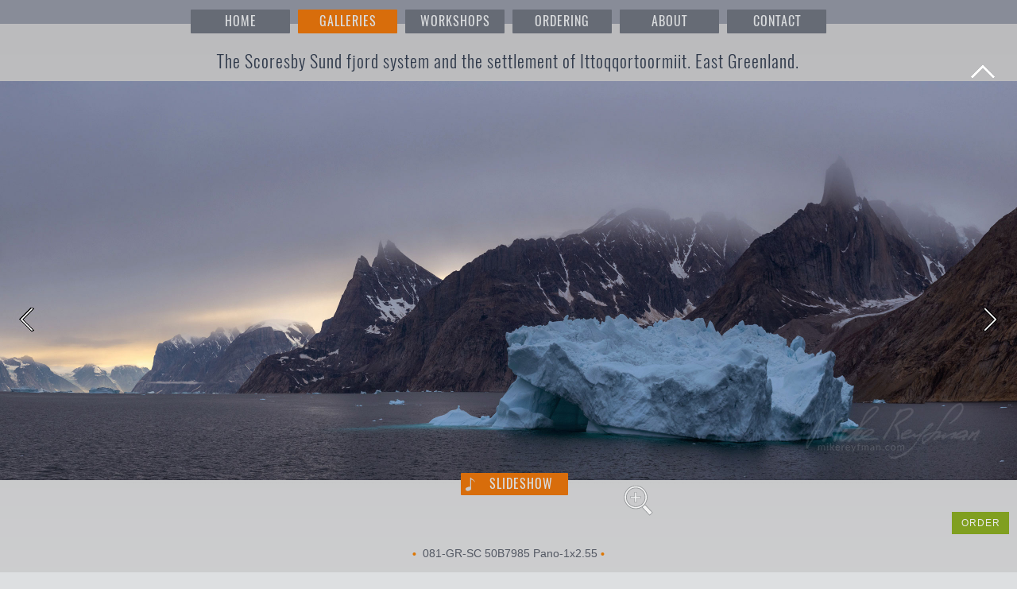

--- FILE ---
content_type: text/html; charset=UTF-8
request_url: https://www.mikereyfman.com/photo.php?Gallery=greenland-scoresby-sund-ittoqqortoormiit&No=81
body_size: 8682
content:






<!DOCTYPE HTML>
<html lang="en-US">
<head>
<meta http-equiv="Content-Type" content="text/html; charset=utf-8">
<meta name="viewport" content="width=device-width, initial-scale=1.0, maximum-scale=3.0, user-scalable=3" />


<title>Icebergs in Scoresby Sund. Greenland. 081-GR-SC_50B7985_Pano-1x2.55   |  The Scoresby Sund fjord system and the settlement of Ittoqqortoormiit. East Greenland. Mike Reyfman Photography  |  Fine Art Prints | Stock Images, Nature Abstracts | Landscapes, People, Travel Photography </title>

<meta name="description" content=" Mike Reyfman Photography | Fine Art Prints &amp; Stock Images, Nature Abstracts | Landscapes, People, Travel Photography | Icebergs in Scoresby Sund. Greenland. 081-GR-SC_50B7985_Pano-1x2.55  |  The Scoresby Sund fjord system and the settlement of Ittoqqortoormiit. East Greenland.">

<meta name="keywords" content="Mike Reyfman Photography | Fine Art Prints | Stock Images, Nature Abstracts | Landscapes, People, Travel Photography | Icebergs in Scoresby Sund. Greenland. 081-GR-SC_50B7985_Pano-1x2.55  |  The Scoresby Sund fjord system and the settlement of Ittoqqortoormiit. East Greenland.">
<script src="/js/jquery-3.5.0.min.js"></script>
<script src="/js/jquery-migrate-1.4.1.min.js"></script>
<meta name="robots" content="index, follow">
<meta name="GOOGLEBOT" content="index, follow">
<meta name="theme-color" content="#5c5f68"/>


<style>
.PortfolioImageDD{opacity:0;transition: all 1s ease-in-out;}
.PortfolioImage.niceDD{opacity:1;}
</style>
<link href="/photo/DinamicGalleryCSS.css" rel="stylesheet" type="text/css">
<link href="/mphoto.css?v=2" rel="stylesheet" type="text/css">

<style>
.tbut2{color: #D9DBDD;background-image: url(/images/OrangeDot.jpg);}
#BUTTONS-TOP  ul ul {display: none;}
body #Display-Image-Dinamic {color:#000; color: #BCBCBE;}
.lb-nav {display: none!important;}
body #FULL-SLIDESHOW-MOBILE.IPAD{display:block!important;visibility: visible!important;}
#FULL-SLIDESHOW-MOBILE a {left:5px;margin-left:1px;max-width: 100px;float:left;background:#848c97;}

@media (min-width: 1024px){
body #FULL-SLIDESHOW a {margin-left:50%;left:-60px;bottom:-5px;display:block!important;}
body #Display-Image-Dinamic .OrderBTN{bottom:0px;}
}

@media (max-width: 1024px){
#FULL-SLIDESHOW { height: 1px;}
}

@media (max-width: 780px){
body .OrderBTN{right: 10px;bottom:-5px;z-index:99999999999999999999;}
}

@media (max-width:800px){
#FULL-SLIDESHOW-MOBILE  {height:15px;}
#FULL-SLIDESHOW-MOBILE a {display:block;}
}


</style>



</head>

<body id="body">
<a class="skip-main" href="#TITLE_DINAMICGALLERY">Skip to main content</a>
<a id="start"></a>
 
<div id="wrapper" class="gallery clearfix">

<style>
#BUTTONS-TOP {max-width: 890px;}
#BUTTONS-TOP a {
    font-family: 'Oswald-Light', 'MyFontMed',  'Arial Narrow', Arial, Verdana;
    font-size: 16px;    margin: 0 3px;
    width: 125px;}
</style>
	
	<div id="close-bar"></div>

<div id="BUTTONS-TOP" class="block">
<a href="https://www.mikereyfman.com/"  class="tbut1">HOME</a>
<a href="https://www.mikereyfman.com/galleries.php"  class="tbut2">GALLERIES</a>
<a href="https://www.mikereyfman.com/phototours/"  class="tbut3">WORKSHOPS</a>
<a href="https://www.mikereyfman.com/photography-services-and-fine-art-photography-prints.php"  class="tbut4" >ORDERING</a>
<a href="https://www.mikereyfman.com/about-mike-reyfman-photography/"  class="tbut5" >ABOUT</a>
<a href="https://www.mikereyfman.com/contact.php"  class="tbut6" rel="external">CONTACT</a>
</div> 
 



<div id="TITLE_DINAMICGALLERY">
<h2>The Scoresby Sund fjord system and the settlement of Ittoqqortoormiit. East Greenland.</h2>
</div>



<a id="npD"></a>
<div id="Display-Image-Dinamic" style="margin-bottom:5px;">


               
<a class="lupa-zoom swipebox" href="/wp-content/gallery/greenland-scoresby-sund-ittoqqortoormiit/081-GR-SC_50B7985_Pano-1x2.55.jpg" rel="gallery-22" title="Icebergs in Scoresby Sund. Greenland. 081-GR-SC_50B7985_Pano-1x2.55 - The Scoresby Sund fjord system and the settlement of Ittoqqortoormiit. East Greenland. - Mike Reyfman Photography"></a>


<img  class="PortfolioImage" id="photoImage" src="/wp-content/gallery/greenland-scoresby-sund-ittoqqortoormiit/081-GR-SC_50B7985_Pano-1x2.55.jpg" alt="Icebergs in Scoresby Sund. Greenland. 081-GR-SC_50B7985_Pano-1x2.55 - The Scoresby Sund fjord system and the settlement of Ittoqqortoormiit. East Greenland. - Mike Reyfman Photography">


<!--
<script src="https://code.jquery.com/jquery.js"></script>
<script type="text/javascript">
window.onload = function() {
var sizeInfo = "";		
sizeInfo += Math.round(($("#photoImage").width()/$("#photoImage").height())*2).toFixed(1);		
$(".sizeInfo").html(sizeInfo);	
}
	
var sizeInfoW = "3";
var sizeInfoW = Math.round(($("#photoImage").width()/$("#photoImage").height())*2).toFixed(1);
</script>


<div class="sizeInfoPrint"><span>photo size ratio:</span>  : 2.0</div>
-->
<style>
.sizeInfoPrint {line-height:20px;font-size:16px;float:left;color:#C60;font-weight:bold;display:block;height:20px;}
.sizeInfoPrint span{color:#555;font-size:12px;font-weight:normal;}
</style>



<script src="/plugins/swipebox/jquery.swipebox.js"></script>
<link rel="stylesheet" href="/plugins/swipebox/swipebox-MR.css">

<script type="text/javascript">
;( function( $ ) {
	$( '.swipebox' ).swipebox();
} )( jQuery );
</script>



81 of 97 images 


 81 of 97 images 


 81 of 97 images 


 81 of 97 images 


 81 of 97 images 


 81 of 97 images 


 81 of 97 images 


 81 of 97 images 


 81 of 97 images 


 81 of 97 images 


 81 of 97 images 


 81 of 97 images 


 81 of 97 images 


 81 of 97 images 


 81 of 97 images 


 81 of 97 images 


 81 of 97 images 


 81 of 97 images 


 81 of 97 images 


 81 of 97 images 


 81 of 97 images 


 81 of 97 images 


 81 of 97 images 


 81 of 97 images 


 81 of 97 images 


 81 of 97 images 


 81 of 97 images 


 81 of 97 images 


 81 of 97 images 


 81 of 97 images 


 81 of 97 images 


 81 of 97 images 


 81 of 97 images 


 81 of 97 images 


 81 of 97 images 


 81 of 97 images 


 81 of 97 images 


 81 of 97 images 


 81 of 97 images 


 81 of 97 images 


 81 of 97 images 


 81 of 97 images 


 81 of 97 images 


 81 of 97 images 


 81 of 97 images 


 81 of 97 images 


 81 of 97 images 


 81 of 97 images 


 81 of 97 images 


 81 of 97 images 


 81 of 97 images 


 81 of 97 images 


 81 of 97 images 


 81 of 97 images 


 81 of 97 images 


 81 of 97 images 


 81 of 97 images 


 81 of 97 images 


 81 of 97 images 


 81 of 97 images 


 81 of 97 images 


 81 of 97 images 


 81 of 97 images 


 81 of 97 images 


 81 of 97 images 


 81 of 97 images 


 81 of 97 images 


 81 of 97 images 


 81 of 97 images 


 81 of 97 images 


 81 of 97 images 


 81 of 97 images 


 81 of 97 images 


 81 of 97 images 


 81 of 97 images 


 81 of 97 images 


 81 of 97 images 


 81 of 97 images 


 81 of 97 images 


 81 of 97 images 


 81 of 97 images 


 81 of 97 images 


 81 of 97 images 


 81 of 97 images 


 81 of 97 images 


 81 of 97 images 


 81 of 97 images 


 81 of 97 images 


 81 of 97 images 


 81 of 97 images 


 81 of 97 images 


 81 of 97 images 


 81 of 97 images 


 81 of 97 images 


 81 of 97 images 


 81 of 97 images 


 81 of 97 images 


  
 
<div class="spacer" style="height:10px;"></div> 
 





<div class="NavBTNs">
            
<div class="PrevBTN">
<a href="/photo.php?Gallery=greenland-scoresby-sund-ittoqqortoormiit&No=80#np"></a>
</div>
            
<div class="NextBTN">
<a href="/photo.php?Gallery=greenland-scoresby-sund-ittoqqortoormiit&No=82#np"></a>
</div>

</div>

<a class="BackBTN" href="/gallery.php?Gallery=greenland-scoresby-sund-ittoqqortoormiit"></a>
            


<div class="NavBTNs">
            
<div class="PrevBTN">
<a href="/photo.php?Gallery=greenland-scoresby-sund-ittoqqortoormiit&No=80#np"></a>
</div>
            
<div class="NextBTN">
<a href="/photo.php?Gallery=greenland-scoresby-sund-ittoqqortoormiit&No=82#np"></a>
</div>

</div>

<a class="BackBTN" href="/gallery.php?Gallery=greenland-scoresby-sund-ittoqqortoormiit"></a>
            


<div class="NavBTNs">
            
<div class="PrevBTN">
<a href="/photo.php?Gallery=greenland-scoresby-sund-ittoqqortoormiit&No=80#np"></a>
</div>
            
<div class="NextBTN">
<a href="/photo.php?Gallery=greenland-scoresby-sund-ittoqqortoormiit&No=82#np"></a>
</div>

</div>

<a class="BackBTN" href="/gallery.php?Gallery=greenland-scoresby-sund-ittoqqortoormiit"></a>
            


<div class="NavBTNs">
            
<div class="PrevBTN">
<a href="/photo.php?Gallery=greenland-scoresby-sund-ittoqqortoormiit&No=80#np"></a>
</div>
            
<div class="NextBTN">
<a href="/photo.php?Gallery=greenland-scoresby-sund-ittoqqortoormiit&No=82#np"></a>
</div>

</div>

<a class="BackBTN" href="/gallery.php?Gallery=greenland-scoresby-sund-ittoqqortoormiit"></a>
            


<div class="NavBTNs">
            
<div class="PrevBTN">
<a href="/photo.php?Gallery=greenland-scoresby-sund-ittoqqortoormiit&No=80#np"></a>
</div>
            
<div class="NextBTN">
<a href="/photo.php?Gallery=greenland-scoresby-sund-ittoqqortoormiit&No=82#np"></a>
</div>

</div>

<a class="BackBTN" href="/gallery.php?Gallery=greenland-scoresby-sund-ittoqqortoormiit"></a>
            


<div class="NavBTNs">
            
<div class="PrevBTN">
<a href="/photo.php?Gallery=greenland-scoresby-sund-ittoqqortoormiit&No=80#np"></a>
</div>
            
<div class="NextBTN">
<a href="/photo.php?Gallery=greenland-scoresby-sund-ittoqqortoormiit&No=82#np"></a>
</div>

</div>

<a class="BackBTN" href="/gallery.php?Gallery=greenland-scoresby-sund-ittoqqortoormiit"></a>
            


<div class="NavBTNs">
            
<div class="PrevBTN">
<a href="/photo.php?Gallery=greenland-scoresby-sund-ittoqqortoormiit&No=80#np"></a>
</div>
            
<div class="NextBTN">
<a href="/photo.php?Gallery=greenland-scoresby-sund-ittoqqortoormiit&No=82#np"></a>
</div>

</div>

<a class="BackBTN" href="/gallery.php?Gallery=greenland-scoresby-sund-ittoqqortoormiit"></a>
            


<div class="NavBTNs">
            
<div class="PrevBTN">
<a href="/photo.php?Gallery=greenland-scoresby-sund-ittoqqortoormiit&No=80#np"></a>
</div>
            
<div class="NextBTN">
<a href="/photo.php?Gallery=greenland-scoresby-sund-ittoqqortoormiit&No=82#np"></a>
</div>

</div>

<a class="BackBTN" href="/gallery.php?Gallery=greenland-scoresby-sund-ittoqqortoormiit"></a>
            


<div class="NavBTNs">
            
<div class="PrevBTN">
<a href="/photo.php?Gallery=greenland-scoresby-sund-ittoqqortoormiit&No=80#np"></a>
</div>
            
<div class="NextBTN">
<a href="/photo.php?Gallery=greenland-scoresby-sund-ittoqqortoormiit&No=82#np"></a>
</div>

</div>

<a class="BackBTN" href="/gallery.php?Gallery=greenland-scoresby-sund-ittoqqortoormiit"></a>
            


<div class="NavBTNs">
            
<div class="PrevBTN">
<a href="/photo.php?Gallery=greenland-scoresby-sund-ittoqqortoormiit&No=80#np"></a>
</div>
            
<div class="NextBTN">
<a href="/photo.php?Gallery=greenland-scoresby-sund-ittoqqortoormiit&No=82#np"></a>
</div>

</div>

<a class="BackBTN" href="/gallery.php?Gallery=greenland-scoresby-sund-ittoqqortoormiit"></a>
            


<div class="NavBTNs">
            
<div class="PrevBTN">
<a href="/photo.php?Gallery=greenland-scoresby-sund-ittoqqortoormiit&No=80#np"></a>
</div>
            
<div class="NextBTN">
<a href="/photo.php?Gallery=greenland-scoresby-sund-ittoqqortoormiit&No=82#np"></a>
</div>

</div>

<a class="BackBTN" href="/gallery.php?Gallery=greenland-scoresby-sund-ittoqqortoormiit"></a>
            


<div class="NavBTNs">
            
<div class="PrevBTN">
<a href="/photo.php?Gallery=greenland-scoresby-sund-ittoqqortoormiit&No=80#np"></a>
</div>
            
<div class="NextBTN">
<a href="/photo.php?Gallery=greenland-scoresby-sund-ittoqqortoormiit&No=82#np"></a>
</div>

</div>

<a class="BackBTN" href="/gallery.php?Gallery=greenland-scoresby-sund-ittoqqortoormiit"></a>
            


<div class="NavBTNs">
            
<div class="PrevBTN">
<a href="/photo.php?Gallery=greenland-scoresby-sund-ittoqqortoormiit&No=80#np"></a>
</div>
            
<div class="NextBTN">
<a href="/photo.php?Gallery=greenland-scoresby-sund-ittoqqortoormiit&No=82#np"></a>
</div>

</div>

<a class="BackBTN" href="/gallery.php?Gallery=greenland-scoresby-sund-ittoqqortoormiit"></a>
            


<div class="NavBTNs">
            
<div class="PrevBTN">
<a href="/photo.php?Gallery=greenland-scoresby-sund-ittoqqortoormiit&No=80#np"></a>
</div>
            
<div class="NextBTN">
<a href="/photo.php?Gallery=greenland-scoresby-sund-ittoqqortoormiit&No=82#np"></a>
</div>

</div>

<a class="BackBTN" href="/gallery.php?Gallery=greenland-scoresby-sund-ittoqqortoormiit"></a>
            


<div class="NavBTNs">
            
<div class="PrevBTN">
<a href="/photo.php?Gallery=greenland-scoresby-sund-ittoqqortoormiit&No=80#np"></a>
</div>
            
<div class="NextBTN">
<a href="/photo.php?Gallery=greenland-scoresby-sund-ittoqqortoormiit&No=82#np"></a>
</div>

</div>

<a class="BackBTN" href="/gallery.php?Gallery=greenland-scoresby-sund-ittoqqortoormiit"></a>
            


<div class="NavBTNs">
            
<div class="PrevBTN">
<a href="/photo.php?Gallery=greenland-scoresby-sund-ittoqqortoormiit&No=80#np"></a>
</div>
            
<div class="NextBTN">
<a href="/photo.php?Gallery=greenland-scoresby-sund-ittoqqortoormiit&No=82#np"></a>
</div>

</div>

<a class="BackBTN" href="/gallery.php?Gallery=greenland-scoresby-sund-ittoqqortoormiit"></a>
            


<div class="NavBTNs">
            
<div class="PrevBTN">
<a href="/photo.php?Gallery=greenland-scoresby-sund-ittoqqortoormiit&No=80#np"></a>
</div>
            
<div class="NextBTN">
<a href="/photo.php?Gallery=greenland-scoresby-sund-ittoqqortoormiit&No=82#np"></a>
</div>

</div>

<a class="BackBTN" href="/gallery.php?Gallery=greenland-scoresby-sund-ittoqqortoormiit"></a>
            


<div class="NavBTNs">
            
<div class="PrevBTN">
<a href="/photo.php?Gallery=greenland-scoresby-sund-ittoqqortoormiit&No=80#np"></a>
</div>
            
<div class="NextBTN">
<a href="/photo.php?Gallery=greenland-scoresby-sund-ittoqqortoormiit&No=82#np"></a>
</div>

</div>

<a class="BackBTN" href="/gallery.php?Gallery=greenland-scoresby-sund-ittoqqortoormiit"></a>
            


<div class="NavBTNs">
            
<div class="PrevBTN">
<a href="/photo.php?Gallery=greenland-scoresby-sund-ittoqqortoormiit&No=80#np"></a>
</div>
            
<div class="NextBTN">
<a href="/photo.php?Gallery=greenland-scoresby-sund-ittoqqortoormiit&No=82#np"></a>
</div>

</div>

<a class="BackBTN" href="/gallery.php?Gallery=greenland-scoresby-sund-ittoqqortoormiit"></a>
            


<div class="NavBTNs">
            
<div class="PrevBTN">
<a href="/photo.php?Gallery=greenland-scoresby-sund-ittoqqortoormiit&No=80#np"></a>
</div>
            
<div class="NextBTN">
<a href="/photo.php?Gallery=greenland-scoresby-sund-ittoqqortoormiit&No=82#np"></a>
</div>

</div>

<a class="BackBTN" href="/gallery.php?Gallery=greenland-scoresby-sund-ittoqqortoormiit"></a>
            


<div class="NavBTNs">
            
<div class="PrevBTN">
<a href="/photo.php?Gallery=greenland-scoresby-sund-ittoqqortoormiit&No=80#np"></a>
</div>
            
<div class="NextBTN">
<a href="/photo.php?Gallery=greenland-scoresby-sund-ittoqqortoormiit&No=82#np"></a>
</div>

</div>

<a class="BackBTN" href="/gallery.php?Gallery=greenland-scoresby-sund-ittoqqortoormiit"></a>
            


<div class="NavBTNs">
            
<div class="PrevBTN">
<a href="/photo.php?Gallery=greenland-scoresby-sund-ittoqqortoormiit&No=80#np"></a>
</div>
            
<div class="NextBTN">
<a href="/photo.php?Gallery=greenland-scoresby-sund-ittoqqortoormiit&No=82#np"></a>
</div>

</div>

<a class="BackBTN" href="/gallery.php?Gallery=greenland-scoresby-sund-ittoqqortoormiit"></a>
            


<div class="NavBTNs">
            
<div class="PrevBTN">
<a href="/photo.php?Gallery=greenland-scoresby-sund-ittoqqortoormiit&No=80#np"></a>
</div>
            
<div class="NextBTN">
<a href="/photo.php?Gallery=greenland-scoresby-sund-ittoqqortoormiit&No=82#np"></a>
</div>

</div>

<a class="BackBTN" href="/gallery.php?Gallery=greenland-scoresby-sund-ittoqqortoormiit"></a>
            


<div class="NavBTNs">
            
<div class="PrevBTN">
<a href="/photo.php?Gallery=greenland-scoresby-sund-ittoqqortoormiit&No=80#np"></a>
</div>
            
<div class="NextBTN">
<a href="/photo.php?Gallery=greenland-scoresby-sund-ittoqqortoormiit&No=82#np"></a>
</div>

</div>

<a class="BackBTN" href="/gallery.php?Gallery=greenland-scoresby-sund-ittoqqortoormiit"></a>
            


<div class="NavBTNs">
            
<div class="PrevBTN">
<a href="/photo.php?Gallery=greenland-scoresby-sund-ittoqqortoormiit&No=80#np"></a>
</div>
            
<div class="NextBTN">
<a href="/photo.php?Gallery=greenland-scoresby-sund-ittoqqortoormiit&No=82#np"></a>
</div>

</div>

<a class="BackBTN" href="/gallery.php?Gallery=greenland-scoresby-sund-ittoqqortoormiit"></a>
            


<div class="NavBTNs">
            
<div class="PrevBTN">
<a href="/photo.php?Gallery=greenland-scoresby-sund-ittoqqortoormiit&No=80#np"></a>
</div>
            
<div class="NextBTN">
<a href="/photo.php?Gallery=greenland-scoresby-sund-ittoqqortoormiit&No=82#np"></a>
</div>

</div>

<a class="BackBTN" href="/gallery.php?Gallery=greenland-scoresby-sund-ittoqqortoormiit"></a>
            


<div class="NavBTNs">
            
<div class="PrevBTN">
<a href="/photo.php?Gallery=greenland-scoresby-sund-ittoqqortoormiit&No=80#np"></a>
</div>
            
<div class="NextBTN">
<a href="/photo.php?Gallery=greenland-scoresby-sund-ittoqqortoormiit&No=82#np"></a>
</div>

</div>

<a class="BackBTN" href="/gallery.php?Gallery=greenland-scoresby-sund-ittoqqortoormiit"></a>
            


<div class="NavBTNs">
            
<div class="PrevBTN">
<a href="/photo.php?Gallery=greenland-scoresby-sund-ittoqqortoormiit&No=80#np"></a>
</div>
            
<div class="NextBTN">
<a href="/photo.php?Gallery=greenland-scoresby-sund-ittoqqortoormiit&No=82#np"></a>
</div>

</div>

<a class="BackBTN" href="/gallery.php?Gallery=greenland-scoresby-sund-ittoqqortoormiit"></a>
            


<div class="NavBTNs">
            
<div class="PrevBTN">
<a href="/photo.php?Gallery=greenland-scoresby-sund-ittoqqortoormiit&No=80#np"></a>
</div>
            
<div class="NextBTN">
<a href="/photo.php?Gallery=greenland-scoresby-sund-ittoqqortoormiit&No=82#np"></a>
</div>

</div>

<a class="BackBTN" href="/gallery.php?Gallery=greenland-scoresby-sund-ittoqqortoormiit"></a>
            


<div class="NavBTNs">
            
<div class="PrevBTN">
<a href="/photo.php?Gallery=greenland-scoresby-sund-ittoqqortoormiit&No=80#np"></a>
</div>
            
<div class="NextBTN">
<a href="/photo.php?Gallery=greenland-scoresby-sund-ittoqqortoormiit&No=82#np"></a>
</div>

</div>

<a class="BackBTN" href="/gallery.php?Gallery=greenland-scoresby-sund-ittoqqortoormiit"></a>
            


<div class="NavBTNs">
            
<div class="PrevBTN">
<a href="/photo.php?Gallery=greenland-scoresby-sund-ittoqqortoormiit&No=80#np"></a>
</div>
            
<div class="NextBTN">
<a href="/photo.php?Gallery=greenland-scoresby-sund-ittoqqortoormiit&No=82#np"></a>
</div>

</div>

<a class="BackBTN" href="/gallery.php?Gallery=greenland-scoresby-sund-ittoqqortoormiit"></a>
            


<div class="NavBTNs">
            
<div class="PrevBTN">
<a href="/photo.php?Gallery=greenland-scoresby-sund-ittoqqortoormiit&No=80#np"></a>
</div>
            
<div class="NextBTN">
<a href="/photo.php?Gallery=greenland-scoresby-sund-ittoqqortoormiit&No=82#np"></a>
</div>

</div>

<a class="BackBTN" href="/gallery.php?Gallery=greenland-scoresby-sund-ittoqqortoormiit"></a>
            


<div class="NavBTNs">
            
<div class="PrevBTN">
<a href="/photo.php?Gallery=greenland-scoresby-sund-ittoqqortoormiit&No=80#np"></a>
</div>
            
<div class="NextBTN">
<a href="/photo.php?Gallery=greenland-scoresby-sund-ittoqqortoormiit&No=82#np"></a>
</div>

</div>

<a class="BackBTN" href="/gallery.php?Gallery=greenland-scoresby-sund-ittoqqortoormiit"></a>
            


<div class="NavBTNs">
            
<div class="PrevBTN">
<a href="/photo.php?Gallery=greenland-scoresby-sund-ittoqqortoormiit&No=80#np"></a>
</div>
            
<div class="NextBTN">
<a href="/photo.php?Gallery=greenland-scoresby-sund-ittoqqortoormiit&No=82#np"></a>
</div>

</div>

<a class="BackBTN" href="/gallery.php?Gallery=greenland-scoresby-sund-ittoqqortoormiit"></a>
            


<div class="NavBTNs">
            
<div class="PrevBTN">
<a href="/photo.php?Gallery=greenland-scoresby-sund-ittoqqortoormiit&No=80#np"></a>
</div>
            
<div class="NextBTN">
<a href="/photo.php?Gallery=greenland-scoresby-sund-ittoqqortoormiit&No=82#np"></a>
</div>

</div>

<a class="BackBTN" href="/gallery.php?Gallery=greenland-scoresby-sund-ittoqqortoormiit"></a>
            


<div class="NavBTNs">
            
<div class="PrevBTN">
<a href="/photo.php?Gallery=greenland-scoresby-sund-ittoqqortoormiit&No=80#np"></a>
</div>
            
<div class="NextBTN">
<a href="/photo.php?Gallery=greenland-scoresby-sund-ittoqqortoormiit&No=82#np"></a>
</div>

</div>

<a class="BackBTN" href="/gallery.php?Gallery=greenland-scoresby-sund-ittoqqortoormiit"></a>
            


<div class="NavBTNs">
            
<div class="PrevBTN">
<a href="/photo.php?Gallery=greenland-scoresby-sund-ittoqqortoormiit&No=80#np"></a>
</div>
            
<div class="NextBTN">
<a href="/photo.php?Gallery=greenland-scoresby-sund-ittoqqortoormiit&No=82#np"></a>
</div>

</div>

<a class="BackBTN" href="/gallery.php?Gallery=greenland-scoresby-sund-ittoqqortoormiit"></a>
            


<div class="NavBTNs">
            
<div class="PrevBTN">
<a href="/photo.php?Gallery=greenland-scoresby-sund-ittoqqortoormiit&No=80#np"></a>
</div>
            
<div class="NextBTN">
<a href="/photo.php?Gallery=greenland-scoresby-sund-ittoqqortoormiit&No=82#np"></a>
</div>

</div>

<a class="BackBTN" href="/gallery.php?Gallery=greenland-scoresby-sund-ittoqqortoormiit"></a>
            


<div class="NavBTNs">
            
<div class="PrevBTN">
<a href="/photo.php?Gallery=greenland-scoresby-sund-ittoqqortoormiit&No=80#np"></a>
</div>
            
<div class="NextBTN">
<a href="/photo.php?Gallery=greenland-scoresby-sund-ittoqqortoormiit&No=82#np"></a>
</div>

</div>

<a class="BackBTN" href="/gallery.php?Gallery=greenland-scoresby-sund-ittoqqortoormiit"></a>
            


<div class="NavBTNs">
            
<div class="PrevBTN">
<a href="/photo.php?Gallery=greenland-scoresby-sund-ittoqqortoormiit&No=80#np"></a>
</div>
            
<div class="NextBTN">
<a href="/photo.php?Gallery=greenland-scoresby-sund-ittoqqortoormiit&No=82#np"></a>
</div>

</div>

<a class="BackBTN" href="/gallery.php?Gallery=greenland-scoresby-sund-ittoqqortoormiit"></a>
            


<div class="NavBTNs">
            
<div class="PrevBTN">
<a href="/photo.php?Gallery=greenland-scoresby-sund-ittoqqortoormiit&No=80#np"></a>
</div>
            
<div class="NextBTN">
<a href="/photo.php?Gallery=greenland-scoresby-sund-ittoqqortoormiit&No=82#np"></a>
</div>

</div>

<a class="BackBTN" href="/gallery.php?Gallery=greenland-scoresby-sund-ittoqqortoormiit"></a>
            


<div class="NavBTNs">
            
<div class="PrevBTN">
<a href="/photo.php?Gallery=greenland-scoresby-sund-ittoqqortoormiit&No=80#np"></a>
</div>
            
<div class="NextBTN">
<a href="/photo.php?Gallery=greenland-scoresby-sund-ittoqqortoormiit&No=82#np"></a>
</div>

</div>

<a class="BackBTN" href="/gallery.php?Gallery=greenland-scoresby-sund-ittoqqortoormiit"></a>
            


<div class="NavBTNs">
            
<div class="PrevBTN">
<a href="/photo.php?Gallery=greenland-scoresby-sund-ittoqqortoormiit&No=80#np"></a>
</div>
            
<div class="NextBTN">
<a href="/photo.php?Gallery=greenland-scoresby-sund-ittoqqortoormiit&No=82#np"></a>
</div>

</div>

<a class="BackBTN" href="/gallery.php?Gallery=greenland-scoresby-sund-ittoqqortoormiit"></a>
            


<div class="NavBTNs">
            
<div class="PrevBTN">
<a href="/photo.php?Gallery=greenland-scoresby-sund-ittoqqortoormiit&No=80#np"></a>
</div>
            
<div class="NextBTN">
<a href="/photo.php?Gallery=greenland-scoresby-sund-ittoqqortoormiit&No=82#np"></a>
</div>

</div>

<a class="BackBTN" href="/gallery.php?Gallery=greenland-scoresby-sund-ittoqqortoormiit"></a>
            


<div class="NavBTNs">
            
<div class="PrevBTN">
<a href="/photo.php?Gallery=greenland-scoresby-sund-ittoqqortoormiit&No=80#np"></a>
</div>
            
<div class="NextBTN">
<a href="/photo.php?Gallery=greenland-scoresby-sund-ittoqqortoormiit&No=82#np"></a>
</div>

</div>

<a class="BackBTN" href="/gallery.php?Gallery=greenland-scoresby-sund-ittoqqortoormiit"></a>
            


<div class="NavBTNs">
            
<div class="PrevBTN">
<a href="/photo.php?Gallery=greenland-scoresby-sund-ittoqqortoormiit&No=80#np"></a>
</div>
            
<div class="NextBTN">
<a href="/photo.php?Gallery=greenland-scoresby-sund-ittoqqortoormiit&No=82#np"></a>
</div>

</div>

<a class="BackBTN" href="/gallery.php?Gallery=greenland-scoresby-sund-ittoqqortoormiit"></a>
            


<div class="NavBTNs">
            
<div class="PrevBTN">
<a href="/photo.php?Gallery=greenland-scoresby-sund-ittoqqortoormiit&No=80#np"></a>
</div>
            
<div class="NextBTN">
<a href="/photo.php?Gallery=greenland-scoresby-sund-ittoqqortoormiit&No=82#np"></a>
</div>

</div>

<a class="BackBTN" href="/gallery.php?Gallery=greenland-scoresby-sund-ittoqqortoormiit"></a>
            


<div class="NavBTNs">
            
<div class="PrevBTN">
<a href="/photo.php?Gallery=greenland-scoresby-sund-ittoqqortoormiit&No=80#np"></a>
</div>
            
<div class="NextBTN">
<a href="/photo.php?Gallery=greenland-scoresby-sund-ittoqqortoormiit&No=82#np"></a>
</div>

</div>

<a class="BackBTN" href="/gallery.php?Gallery=greenland-scoresby-sund-ittoqqortoormiit"></a>
            


<div class="NavBTNs">
            
<div class="PrevBTN">
<a href="/photo.php?Gallery=greenland-scoresby-sund-ittoqqortoormiit&No=80#np"></a>
</div>
            
<div class="NextBTN">
<a href="/photo.php?Gallery=greenland-scoresby-sund-ittoqqortoormiit&No=82#np"></a>
</div>

</div>

<a class="BackBTN" href="/gallery.php?Gallery=greenland-scoresby-sund-ittoqqortoormiit"></a>
            


<div class="NavBTNs">
            
<div class="PrevBTN">
<a href="/photo.php?Gallery=greenland-scoresby-sund-ittoqqortoormiit&No=80#np"></a>
</div>
            
<div class="NextBTN">
<a href="/photo.php?Gallery=greenland-scoresby-sund-ittoqqortoormiit&No=82#np"></a>
</div>

</div>

<a class="BackBTN" href="/gallery.php?Gallery=greenland-scoresby-sund-ittoqqortoormiit"></a>
            


<div class="NavBTNs">
            
<div class="PrevBTN">
<a href="/photo.php?Gallery=greenland-scoresby-sund-ittoqqortoormiit&No=80#np"></a>
</div>
            
<div class="NextBTN">
<a href="/photo.php?Gallery=greenland-scoresby-sund-ittoqqortoormiit&No=82#np"></a>
</div>

</div>

<a class="BackBTN" href="/gallery.php?Gallery=greenland-scoresby-sund-ittoqqortoormiit"></a>
            


<div class="NavBTNs">
            
<div class="PrevBTN">
<a href="/photo.php?Gallery=greenland-scoresby-sund-ittoqqortoormiit&No=80#np"></a>
</div>
            
<div class="NextBTN">
<a href="/photo.php?Gallery=greenland-scoresby-sund-ittoqqortoormiit&No=82#np"></a>
</div>

</div>

<a class="BackBTN" href="/gallery.php?Gallery=greenland-scoresby-sund-ittoqqortoormiit"></a>
            


<div class="NavBTNs">
            
<div class="PrevBTN">
<a href="/photo.php?Gallery=greenland-scoresby-sund-ittoqqortoormiit&No=80#np"></a>
</div>
            
<div class="NextBTN">
<a href="/photo.php?Gallery=greenland-scoresby-sund-ittoqqortoormiit&No=82#np"></a>
</div>

</div>

<a class="BackBTN" href="/gallery.php?Gallery=greenland-scoresby-sund-ittoqqortoormiit"></a>
            


<div class="NavBTNs">
            
<div class="PrevBTN">
<a href="/photo.php?Gallery=greenland-scoresby-sund-ittoqqortoormiit&No=80#np"></a>
</div>
            
<div class="NextBTN">
<a href="/photo.php?Gallery=greenland-scoresby-sund-ittoqqortoormiit&No=82#np"></a>
</div>

</div>

<a class="BackBTN" href="/gallery.php?Gallery=greenland-scoresby-sund-ittoqqortoormiit"></a>
            


<div class="NavBTNs">
            
<div class="PrevBTN">
<a href="/photo.php?Gallery=greenland-scoresby-sund-ittoqqortoormiit&No=80#np"></a>
</div>
            
<div class="NextBTN">
<a href="/photo.php?Gallery=greenland-scoresby-sund-ittoqqortoormiit&No=82#np"></a>
</div>

</div>

<a class="BackBTN" href="/gallery.php?Gallery=greenland-scoresby-sund-ittoqqortoormiit"></a>
            


<div class="NavBTNs">
            
<div class="PrevBTN">
<a href="/photo.php?Gallery=greenland-scoresby-sund-ittoqqortoormiit&No=80#np"></a>
</div>
            
<div class="NextBTN">
<a href="/photo.php?Gallery=greenland-scoresby-sund-ittoqqortoormiit&No=82#np"></a>
</div>

</div>

<a class="BackBTN" href="/gallery.php?Gallery=greenland-scoresby-sund-ittoqqortoormiit"></a>
            


<div class="NavBTNs">
            
<div class="PrevBTN">
<a href="/photo.php?Gallery=greenland-scoresby-sund-ittoqqortoormiit&No=80#np"></a>
</div>
            
<div class="NextBTN">
<a href="/photo.php?Gallery=greenland-scoresby-sund-ittoqqortoormiit&No=82#np"></a>
</div>

</div>

<a class="BackBTN" href="/gallery.php?Gallery=greenland-scoresby-sund-ittoqqortoormiit"></a>
            


<div class="NavBTNs">
            
<div class="PrevBTN">
<a href="/photo.php?Gallery=greenland-scoresby-sund-ittoqqortoormiit&No=80#np"></a>
</div>
            
<div class="NextBTN">
<a href="/photo.php?Gallery=greenland-scoresby-sund-ittoqqortoormiit&No=82#np"></a>
</div>

</div>

<a class="BackBTN" href="/gallery.php?Gallery=greenland-scoresby-sund-ittoqqortoormiit"></a>
            


<div class="NavBTNs">
            
<div class="PrevBTN">
<a href="/photo.php?Gallery=greenland-scoresby-sund-ittoqqortoormiit&No=80#np"></a>
</div>
            
<div class="NextBTN">
<a href="/photo.php?Gallery=greenland-scoresby-sund-ittoqqortoormiit&No=82#np"></a>
</div>

</div>

<a class="BackBTN" href="/gallery.php?Gallery=greenland-scoresby-sund-ittoqqortoormiit"></a>
            


<div class="NavBTNs">
            
<div class="PrevBTN">
<a href="/photo.php?Gallery=greenland-scoresby-sund-ittoqqortoormiit&No=80#np"></a>
</div>
            
<div class="NextBTN">
<a href="/photo.php?Gallery=greenland-scoresby-sund-ittoqqortoormiit&No=82#np"></a>
</div>

</div>

<a class="BackBTN" href="/gallery.php?Gallery=greenland-scoresby-sund-ittoqqortoormiit"></a>
            


<div class="NavBTNs">
            
<div class="PrevBTN">
<a href="/photo.php?Gallery=greenland-scoresby-sund-ittoqqortoormiit&No=80#np"></a>
</div>
            
<div class="NextBTN">
<a href="/photo.php?Gallery=greenland-scoresby-sund-ittoqqortoormiit&No=82#np"></a>
</div>

</div>

<a class="BackBTN" href="/gallery.php?Gallery=greenland-scoresby-sund-ittoqqortoormiit"></a>
            


<div class="NavBTNs">
            
<div class="PrevBTN">
<a href="/photo.php?Gallery=greenland-scoresby-sund-ittoqqortoormiit&No=80#np"></a>
</div>
            
<div class="NextBTN">
<a href="/photo.php?Gallery=greenland-scoresby-sund-ittoqqortoormiit&No=82#np"></a>
</div>

</div>

<a class="BackBTN" href="/gallery.php?Gallery=greenland-scoresby-sund-ittoqqortoormiit"></a>
            


<div class="NavBTNs">
            
<div class="PrevBTN">
<a href="/photo.php?Gallery=greenland-scoresby-sund-ittoqqortoormiit&No=80#np"></a>
</div>
            
<div class="NextBTN">
<a href="/photo.php?Gallery=greenland-scoresby-sund-ittoqqortoormiit&No=82#np"></a>
</div>

</div>

<a class="BackBTN" href="/gallery.php?Gallery=greenland-scoresby-sund-ittoqqortoormiit"></a>
            


<div class="NavBTNs">
            
<div class="PrevBTN">
<a href="/photo.php?Gallery=greenland-scoresby-sund-ittoqqortoormiit&No=80#np"></a>
</div>
            
<div class="NextBTN">
<a href="/photo.php?Gallery=greenland-scoresby-sund-ittoqqortoormiit&No=82#np"></a>
</div>

</div>

<a class="BackBTN" href="/gallery.php?Gallery=greenland-scoresby-sund-ittoqqortoormiit"></a>
            


<div class="NavBTNs">
            
<div class="PrevBTN">
<a href="/photo.php?Gallery=greenland-scoresby-sund-ittoqqortoormiit&No=80#np"></a>
</div>
            
<div class="NextBTN">
<a href="/photo.php?Gallery=greenland-scoresby-sund-ittoqqortoormiit&No=82#np"></a>
</div>

</div>

<a class="BackBTN" href="/gallery.php?Gallery=greenland-scoresby-sund-ittoqqortoormiit"></a>
            


<div class="NavBTNs">
            
<div class="PrevBTN">
<a href="/photo.php?Gallery=greenland-scoresby-sund-ittoqqortoormiit&No=80#np"></a>
</div>
            
<div class="NextBTN">
<a href="/photo.php?Gallery=greenland-scoresby-sund-ittoqqortoormiit&No=82#np"></a>
</div>

</div>

<a class="BackBTN" href="/gallery.php?Gallery=greenland-scoresby-sund-ittoqqortoormiit"></a>
            


<div class="NavBTNs">
            
<div class="PrevBTN">
<a href="/photo.php?Gallery=greenland-scoresby-sund-ittoqqortoormiit&No=80#np"></a>
</div>
            
<div class="NextBTN">
<a href="/photo.php?Gallery=greenland-scoresby-sund-ittoqqortoormiit&No=82#np"></a>
</div>

</div>

<a class="BackBTN" href="/gallery.php?Gallery=greenland-scoresby-sund-ittoqqortoormiit"></a>
            


<div class="NavBTNs">
            
<div class="PrevBTN">
<a href="/photo.php?Gallery=greenland-scoresby-sund-ittoqqortoormiit&No=80#np"></a>
</div>
            
<div class="NextBTN">
<a href="/photo.php?Gallery=greenland-scoresby-sund-ittoqqortoormiit&No=82#np"></a>
</div>

</div>

<a class="BackBTN" href="/gallery.php?Gallery=greenland-scoresby-sund-ittoqqortoormiit"></a>
            


<div class="NavBTNs">
            
<div class="PrevBTN">
<a href="/photo.php?Gallery=greenland-scoresby-sund-ittoqqortoormiit&No=80#np"></a>
</div>
            
<div class="NextBTN">
<a href="/photo.php?Gallery=greenland-scoresby-sund-ittoqqortoormiit&No=82#np"></a>
</div>

</div>

<a class="BackBTN" href="/gallery.php?Gallery=greenland-scoresby-sund-ittoqqortoormiit"></a>
            


<div class="NavBTNs">
            
<div class="PrevBTN">
<a href="/photo.php?Gallery=greenland-scoresby-sund-ittoqqortoormiit&No=80#np"></a>
</div>
            
<div class="NextBTN">
<a href="/photo.php?Gallery=greenland-scoresby-sund-ittoqqortoormiit&No=82#np"></a>
</div>

</div>

<a class="BackBTN" href="/gallery.php?Gallery=greenland-scoresby-sund-ittoqqortoormiit"></a>
            


<div class="NavBTNs">
            
<div class="PrevBTN">
<a href="/photo.php?Gallery=greenland-scoresby-sund-ittoqqortoormiit&No=80#np"></a>
</div>
            
<div class="NextBTN">
<a href="/photo.php?Gallery=greenland-scoresby-sund-ittoqqortoormiit&No=82#np"></a>
</div>

</div>

<a class="BackBTN" href="/gallery.php?Gallery=greenland-scoresby-sund-ittoqqortoormiit"></a>
            


<div class="NavBTNs">
            
<div class="PrevBTN">
<a href="/photo.php?Gallery=greenland-scoresby-sund-ittoqqortoormiit&No=80#np"></a>
</div>
            
<div class="NextBTN">
<a href="/photo.php?Gallery=greenland-scoresby-sund-ittoqqortoormiit&No=82#np"></a>
</div>

</div>

<a class="BackBTN" href="/gallery.php?Gallery=greenland-scoresby-sund-ittoqqortoormiit"></a>
            


<div class="NavBTNs">
            
<div class="PrevBTN">
<a href="/photo.php?Gallery=greenland-scoresby-sund-ittoqqortoormiit&No=80#np"></a>
</div>
            
<div class="NextBTN">
<a href="/photo.php?Gallery=greenland-scoresby-sund-ittoqqortoormiit&No=82#np"></a>
</div>

</div>

<a class="BackBTN" href="/gallery.php?Gallery=greenland-scoresby-sund-ittoqqortoormiit"></a>
            


<div class="NavBTNs">
            
<div class="PrevBTN">
<a href="/photo.php?Gallery=greenland-scoresby-sund-ittoqqortoormiit&No=80#np"></a>
</div>
            
<div class="NextBTN">
<a href="/photo.php?Gallery=greenland-scoresby-sund-ittoqqortoormiit&No=82#np"></a>
</div>

</div>

<a class="BackBTN" href="/gallery.php?Gallery=greenland-scoresby-sund-ittoqqortoormiit"></a>
            


<div class="NavBTNs">
            
<div class="PrevBTN">
<a href="/photo.php?Gallery=greenland-scoresby-sund-ittoqqortoormiit&No=80#np"></a>
</div>
            
<div class="NextBTN">
<a href="/photo.php?Gallery=greenland-scoresby-sund-ittoqqortoormiit&No=82#np"></a>
</div>

</div>

<a class="BackBTN" href="/gallery.php?Gallery=greenland-scoresby-sund-ittoqqortoormiit"></a>
            


<div class="NavBTNs">
            
<div class="PrevBTN">
<a href="/photo.php?Gallery=greenland-scoresby-sund-ittoqqortoormiit&No=80#np"></a>
</div>
            
<div class="NextBTN">
<a href="/photo.php?Gallery=greenland-scoresby-sund-ittoqqortoormiit&No=82#np"></a>
</div>

</div>

<a class="BackBTN" href="/gallery.php?Gallery=greenland-scoresby-sund-ittoqqortoormiit"></a>
            


<div class="NavBTNs">
            
<div class="PrevBTN">
<a href="/photo.php?Gallery=greenland-scoresby-sund-ittoqqortoormiit&No=80#np"></a>
</div>
            
<div class="NextBTN">
<a href="/photo.php?Gallery=greenland-scoresby-sund-ittoqqortoormiit&No=82#np"></a>
</div>

</div>

<a class="BackBTN" href="/gallery.php?Gallery=greenland-scoresby-sund-ittoqqortoormiit"></a>
            


<div class="NavBTNs">
            
<div class="PrevBTN">
<a href="/photo.php?Gallery=greenland-scoresby-sund-ittoqqortoormiit&No=80#np"></a>
</div>
            
<div class="NextBTN">
<a href="/photo.php?Gallery=greenland-scoresby-sund-ittoqqortoormiit&No=82#np"></a>
</div>

</div>

<a class="BackBTN" href="/gallery.php?Gallery=greenland-scoresby-sund-ittoqqortoormiit"></a>
            


<div class="NavBTNs">
            
<div class="PrevBTN">
<a href="/photo.php?Gallery=greenland-scoresby-sund-ittoqqortoormiit&No=80#np"></a>
</div>
            
<div class="NextBTN">
<a href="/photo.php?Gallery=greenland-scoresby-sund-ittoqqortoormiit&No=82#np"></a>
</div>

</div>

<a class="BackBTN" href="/gallery.php?Gallery=greenland-scoresby-sund-ittoqqortoormiit"></a>
            


<div class="NavBTNs">
            
<div class="PrevBTN">
<a href="/photo.php?Gallery=greenland-scoresby-sund-ittoqqortoormiit&No=80#np"></a>
</div>
            
<div class="NextBTN">
<a href="/photo.php?Gallery=greenland-scoresby-sund-ittoqqortoormiit&No=82#np"></a>
</div>

</div>

<a class="BackBTN" href="/gallery.php?Gallery=greenland-scoresby-sund-ittoqqortoormiit"></a>
            


<div class="NavBTNs">
            
<div class="PrevBTN">
<a href="/photo.php?Gallery=greenland-scoresby-sund-ittoqqortoormiit&No=80#np"></a>
</div>
            
<div class="NextBTN">
<a href="/photo.php?Gallery=greenland-scoresby-sund-ittoqqortoormiit&No=82#np"></a>
</div>

</div>

<a class="BackBTN" href="/gallery.php?Gallery=greenland-scoresby-sund-ittoqqortoormiit"></a>
            


<div class="NavBTNs">
            
<div class="PrevBTN">
<a href="/photo.php?Gallery=greenland-scoresby-sund-ittoqqortoormiit&No=80#np"></a>
</div>
            
<div class="NextBTN">
<a href="/photo.php?Gallery=greenland-scoresby-sund-ittoqqortoormiit&No=82#np"></a>
</div>

</div>

<a class="BackBTN" href="/gallery.php?Gallery=greenland-scoresby-sund-ittoqqortoormiit"></a>
            


<div class="NavBTNs">
            
<div class="PrevBTN">
<a href="/photo.php?Gallery=greenland-scoresby-sund-ittoqqortoormiit&No=80#np"></a>
</div>
            
<div class="NextBTN">
<a href="/photo.php?Gallery=greenland-scoresby-sund-ittoqqortoormiit&No=82#np"></a>
</div>

</div>

<a class="BackBTN" href="/gallery.php?Gallery=greenland-scoresby-sund-ittoqqortoormiit"></a>
            


<div class="NavBTNs">
            
<div class="PrevBTN">
<a href="/photo.php?Gallery=greenland-scoresby-sund-ittoqqortoormiit&No=80#np"></a>
</div>
            
<div class="NextBTN">
<a href="/photo.php?Gallery=greenland-scoresby-sund-ittoqqortoormiit&No=82#np"></a>
</div>

</div>

<a class="BackBTN" href="/gallery.php?Gallery=greenland-scoresby-sund-ittoqqortoormiit"></a>
            


<div class="NavBTNs">
            
<div class="PrevBTN">
<a href="/photo.php?Gallery=greenland-scoresby-sund-ittoqqortoormiit&No=80#np"></a>
</div>
            
<div class="NextBTN">
<a href="/photo.php?Gallery=greenland-scoresby-sund-ittoqqortoormiit&No=82#np"></a>
</div>

</div>

<a class="BackBTN" href="/gallery.php?Gallery=greenland-scoresby-sund-ittoqqortoormiit"></a>
            


<div class="NavBTNs">
            
<div class="PrevBTN">
<a href="/photo.php?Gallery=greenland-scoresby-sund-ittoqqortoormiit&No=80#np"></a>
</div>
            
<div class="NextBTN">
<a href="/photo.php?Gallery=greenland-scoresby-sund-ittoqqortoormiit&No=82#np"></a>
</div>

</div>

<a class="BackBTN" href="/gallery.php?Gallery=greenland-scoresby-sund-ittoqqortoormiit"></a>
            


<div class="NavBTNs">
            
<div class="PrevBTN">
<a href="/photo.php?Gallery=greenland-scoresby-sund-ittoqqortoormiit&No=80#np"></a>
</div>
            
<div class="NextBTN">
<a href="/photo.php?Gallery=greenland-scoresby-sund-ittoqqortoormiit&No=82#np"></a>
</div>

</div>

<a class="BackBTN" href="/gallery.php?Gallery=greenland-scoresby-sund-ittoqqortoormiit"></a>
            


<div class="NavBTNs">
            
<div class="PrevBTN">
<a href="/photo.php?Gallery=greenland-scoresby-sund-ittoqqortoormiit&No=80#np"></a>
</div>
            
<div class="NextBTN">
<a href="/photo.php?Gallery=greenland-scoresby-sund-ittoqqortoormiit&No=82#np"></a>
</div>

</div>

<a class="BackBTN" href="/gallery.php?Gallery=greenland-scoresby-sund-ittoqqortoormiit"></a>
            


<div class="NavBTNs">
            
<div class="PrevBTN">
<a href="/photo.php?Gallery=greenland-scoresby-sund-ittoqqortoormiit&No=80#np"></a>
</div>
            
<div class="NextBTN">
<a href="/photo.php?Gallery=greenland-scoresby-sund-ittoqqortoormiit&No=82#np"></a>
</div>

</div>

<a class="BackBTN" href="/gallery.php?Gallery=greenland-scoresby-sund-ittoqqortoormiit"></a>
            


<div class="NavBTNs">
            
<div class="PrevBTN">
<a href="/photo.php?Gallery=greenland-scoresby-sund-ittoqqortoormiit&No=80#np"></a>
</div>
            
<div class="NextBTN">
<a href="/photo.php?Gallery=greenland-scoresby-sund-ittoqqortoormiit&No=82#np"></a>
</div>

</div>

<a class="BackBTN" href="/gallery.php?Gallery=greenland-scoresby-sund-ittoqqortoormiit"></a>
            


<div class="NavBTNs">
            
<div class="PrevBTN">
<a href="/photo.php?Gallery=greenland-scoresby-sund-ittoqqortoormiit&No=80#np"></a>
</div>
            
<div class="NextBTN">
<a href="/photo.php?Gallery=greenland-scoresby-sund-ittoqqortoormiit&No=82#np"></a>
</div>

</div>

<a class="BackBTN" href="/gallery.php?Gallery=greenland-scoresby-sund-ittoqqortoormiit"></a>
            


<div class="NavBTNs">
            
<div class="PrevBTN">
<a href="/photo.php?Gallery=greenland-scoresby-sund-ittoqqortoormiit&No=80#np"></a>
</div>
            
<div class="NextBTN">
<a href="/photo.php?Gallery=greenland-scoresby-sund-ittoqqortoormiit&No=82#np"></a>
</div>

</div>

<a class="BackBTN" href="/gallery.php?Gallery=greenland-scoresby-sund-ittoqqortoormiit"></a>
            


<div class="NavBTNs">
            
<div class="PrevBTN">
<a href="/photo.php?Gallery=greenland-scoresby-sund-ittoqqortoormiit&No=80#np"></a>
</div>
            
<div class="NextBTN">
<a href="/photo.php?Gallery=greenland-scoresby-sund-ittoqqortoormiit&No=82#np"></a>
</div>

</div>

<a class="BackBTN" href="/gallery.php?Gallery=greenland-scoresby-sund-ittoqqortoormiit"></a>
            


<div class="NavBTNs">
            
<div class="PrevBTN">
<a href="/photo.php?Gallery=greenland-scoresby-sund-ittoqqortoormiit&No=80#np"></a>
</div>
            
<div class="NextBTN">
<a href="/photo.php?Gallery=greenland-scoresby-sund-ittoqqortoormiit&No=82#np"></a>
</div>

</div>

<a class="BackBTN" href="/gallery.php?Gallery=greenland-scoresby-sund-ittoqqortoormiit"></a>
            


<div class="NavBTNs">
            
<div class="PrevBTN">
<a href="/photo.php?Gallery=greenland-scoresby-sund-ittoqqortoormiit&No=80#np"></a>
</div>
            
<div class="NextBTN">
<a href="/photo.php?Gallery=greenland-scoresby-sund-ittoqqortoormiit&No=82#np"></a>
</div>

</div>

<a class="BackBTN" href="/gallery.php?Gallery=greenland-scoresby-sund-ittoqqortoormiit"></a>
            


<div class="NavBTNs">
            
<div class="PrevBTN">
<a href="/photo.php?Gallery=greenland-scoresby-sund-ittoqqortoormiit&No=80#np"></a>
</div>
            
<div class="NextBTN">
<a href="/photo.php?Gallery=greenland-scoresby-sund-ittoqqortoormiit&No=82#np"></a>
</div>

</div>

<a class="BackBTN" href="/gallery.php?Gallery=greenland-scoresby-sund-ittoqqortoormiit"></a>
            


<div class="NavBTNs">
            
<div class="PrevBTN">
<a href="/photo.php?Gallery=greenland-scoresby-sund-ittoqqortoormiit&No=80#np"></a>
</div>
            
<div class="NextBTN">
<a href="/photo.php?Gallery=greenland-scoresby-sund-ittoqqortoormiit&No=82#np"></a>
</div>

</div>

<a class="BackBTN" href="/gallery.php?Gallery=greenland-scoresby-sund-ittoqqortoormiit"></a>
            





<a class="OrderBTN" href="http://www.mikereyfman.com/order-photo.php?Gallery=greenland-scoresby-sund-ittoqqortoormiit&ImageNumber=081-GR-SC_50B7985_Pano-1x2.55&File=081-GR-SC_50B7985_Pano-1x2.55.jpg&s=big" title ="Order Print or Image" rel="nofollow" target="_top">ORDER</a>




<!--

<form  method="GET" action="http://www.mikereyfman.com/order.php">
<input type="hidden" name="Gallery" value="greenland-scoresby-sund-ittoqqortoormiit" />
<input type="hidden" name="ImageNumber" value="081-GR-SC_50B7985_Pano-1x2.55" /> 
<input type="hidden" name="WPW" value="" />
           
<input name="WPW" type="submit"  class="OrderBTN"  value="" />

</form>-->

<script type="text/javascript"> 
function popup(url) { 
 params  = 'width='+screen.width; 
 params += ', height='+screen.height; 
 params += ', top=0, left=0' 
 params += ', fullscreen=yes'; 
 newwin=window.open(url,'slideshow', params); 
 if (window.focus) {newwin.focus()}  return false; } 
 if (window!= top)top.location.href=location.href;
</script> 

<style>
.MOBILE {display: none;visibility: hidden;}
.IPAD {display: none;visibility: hidden;}

@media (max-width : 1200px) {
#FULL-SLIDESHOW a {right: 89px;bottom: -15px;}
}

@media (max-width : 800px) {
#FULL-SLIDESHOW a {right: -5px;bottom: 29px!important;    line-height: 30px;}
}

@media only screen and (max-width : 1024px) {
body .MOBILE, body .IPAD, body .MOBILESLIDESHOW {display: block;visibility: visible;}
body .COMP {display: none;visibility: hidden;}
}

@media only screen and (min-device-width: 768px) and (max-device-width: 1024px) and (-webkit-min-device-pixel-ratio: 2){
body .MOBILE, body .IPAD, body .MOBILESLIDESHOW {display: block;visibility: visible;}
}
</style>


  
  
<div id="FULL-SLIDESHOW" class="COMP-D">
<a style="text-decoration:none;" href="javascript: void(0)" 
   onclick="popup('https://www.mikereyfman.com/slideshow-fullscreen.php?Gallery=greenland-scoresby-sund-ittoqqortoormiit&type=')">Slideshow</a>
	
	<!--<a href="https://www.mikereyfman.com/slideshow-fullscreen.php?Gallery=greenland-scoresby-sund-ittoqqortoormiit&type=" target="_blank">Slideshow</a>-->
</div> 

        


 


 

</div>




 
  

<div id="Photo-INFO-BOX" class="block">


<div id="INFO-BOX" class="block">

<h3><span class="bullets"><strong style="text-decoration:none;">&nbsp;&#8226;&nbsp;</strong></span>
081-GR-SC 50B7985 Pano-1x2.55<span class="bullets">&nbsp;&#8226;&nbsp;</span></strong></h3>



<h1 style="font-size:14px;">Icebergs in Scoresby Sund. Greenland.</h1> 




</div>
 
          
</div>





<style>
#DinamicProductBlockGalleryTini a, 
#DinamicProductBlockGalleryTini a img {height:48px!important;width: auto;margin:0;}
</style>



<div id="DinamicProductBlockGalleryTini">

<a href="/photo.php?Gallery=greenland-scoresby-sund-ittoqqortoormiit&amp;ImageNumber=001-GR-SC_50B8236&Name=Iceberg-in-Scoresby-Sund.-Greenland.&No=1#np" title="001-GR-SC_50B8236 - Mike Reyfman Photography">
<img class="lazy" src="/images/Holder-Album.svg" data-src="/wp-content/gallery/greenland-scoresby-sund-ittoqqortoormiit/thumbs/thumbs_001-GR-SC_50B8236.jpg" alt="Iceberg-in-Scoresby-Sund.-Greenland."/>
</a> 


<a href="/photo.php?Gallery=greenland-scoresby-sund-ittoqqortoormiit&amp;ImageNumber=002-GR-SC_50B7737&Name=Iceberg-in-Scoresby-Sund.-Greenland.&No=2#np" title="002-GR-SC_50B7737 - Mike Reyfman Photography">
<img class="lazy" src="/images/Holder-Album.svg" data-src="/wp-content/gallery/greenland-scoresby-sund-ittoqqortoormiit/thumbs/thumbs_002-GR-SC_50B7737.jpg" alt="Iceberg-in-Scoresby-Sund.-Greenland."/>
</a> 


<a href="/photo.php?Gallery=greenland-scoresby-sund-ittoqqortoormiit&amp;ImageNumber=003-GR-SC_50B7597&Name=Iceberg-in-Scoresby-Sund.-Greenland.&No=3#np" title="003-GR-SC_50B7597 - Mike Reyfman Photography">
<img class="lazy" src="/images/Holder-Album.svg" data-src="/wp-content/gallery/greenland-scoresby-sund-ittoqqortoormiit/thumbs/thumbs_003-GR-SC_50B7597.jpg" alt="Iceberg-in-Scoresby-Sund.-Greenland."/>
</a> 


<a href="/photo.php?Gallery=greenland-scoresby-sund-ittoqqortoormiit&amp;ImageNumber=004-GR-SC_50B7594&Name=Iceberg-in-Scoresby-Sund.-Greenland.&No=4#np" title="004-GR-SC_50B7594 - Mike Reyfman Photography">
<img class="lazy" src="/images/Holder-Album.svg" data-src="/wp-content/gallery/greenland-scoresby-sund-ittoqqortoormiit/thumbs/thumbs_004-GR-SC_50B7594.jpg" alt="Iceberg-in-Scoresby-Sund.-Greenland."/>
</a> 


<a href="/photo.php?Gallery=greenland-scoresby-sund-ittoqqortoormiit&amp;ImageNumber=005-GR-SC_50B7643&Name=Icebergs-in-Scoresby-Sund.-Greenland.&No=5#np" title="005-GR-SC_50B7643 - Mike Reyfman Photography">
<img class="lazy" src="/images/Holder-Album.svg" data-src="/wp-content/gallery/greenland-scoresby-sund-ittoqqortoormiit/thumbs/thumbs_005-GR-SC_50B7643.jpg" alt="Icebergs-in-Scoresby-Sund.-Greenland."/>
</a> 


<a href="/photo.php?Gallery=greenland-scoresby-sund-ittoqqortoormiit&amp;ImageNumber=006-GR-SC_50B7674&Name=Iceberg-in-Scoresby-Sund.-Greenland.&No=6#np" title="006-GR-SC_50B7674 - Mike Reyfman Photography">
<img class="lazy" src="/images/Holder-Album.svg" data-src="/wp-content/gallery/greenland-scoresby-sund-ittoqqortoormiit/thumbs/thumbs_006-GR-SC_50B7674.jpg" alt="Iceberg-in-Scoresby-Sund.-Greenland."/>
</a> 


<a href="/photo.php?Gallery=greenland-scoresby-sund-ittoqqortoormiit&amp;ImageNumber=007-GR-SC_50B7748&Name=Iceberg-in-Scoresby-Sund.-Greenland.&No=7#np" title="007-GR-SC_50B7748 - Mike Reyfman Photography">
<img class="lazy" src="/images/Holder-Album.svg" data-src="/wp-content/gallery/greenland-scoresby-sund-ittoqqortoormiit/thumbs/thumbs_007-GR-SC_50B7748.jpg" alt="Iceberg-in-Scoresby-Sund.-Greenland."/>
</a> 


<a href="/photo.php?Gallery=greenland-scoresby-sund-ittoqqortoormiit&amp;ImageNumber=008-GR-SC_50B6106&Name=Iceberg-in-Scoresby-Sund.-Greenland.&No=8#np" title="008-GR-SC_50B6106 - Mike Reyfman Photography">
<img class="lazy" src="/images/Holder-Album.svg" data-src="/wp-content/gallery/greenland-scoresby-sund-ittoqqortoormiit/thumbs/thumbs_008-GR-SC_50B6106.jpg" alt="Iceberg-in-Scoresby-Sund.-Greenland."/>
</a> 


<a href="/photo.php?Gallery=greenland-scoresby-sund-ittoqqortoormiit&amp;ImageNumber=009-GR-SC_50B6139&Name=Icebergs-in-Scoresby-Sund.-Greenland.&No=9#np" title="009-GR-SC_50B6139 - Mike Reyfman Photography">
<img class="lazy" src="/images/Holder-Album.svg" data-src="/wp-content/gallery/greenland-scoresby-sund-ittoqqortoormiit/thumbs/thumbs_009-GR-SC_50B6139.jpg" alt="Icebergs-in-Scoresby-Sund.-Greenland."/>
</a> 


<a href="/photo.php?Gallery=greenland-scoresby-sund-ittoqqortoormiit&amp;ImageNumber=010-GR-SC_50B6959&Name=Icebergs-in-Scoresby-Sund.-Greenland.&No=10#np" title="010-GR-SC_50B6959 - Mike Reyfman Photography">
<img class="lazy" src="/images/Holder-Album.svg" data-src="/wp-content/gallery/greenland-scoresby-sund-ittoqqortoormiit/thumbs/thumbs_010-GR-SC_50B6959.jpg" alt="Icebergs-in-Scoresby-Sund.-Greenland."/>
</a> 


<a href="/photo.php?Gallery=greenland-scoresby-sund-ittoqqortoormiit&amp;ImageNumber=011-GR-SC_50B6908&Name=Icebergs-in-Scoresby-Sund.-Greenland.&No=11#np" title="011-GR-SC_50B6908 - Mike Reyfman Photography">
<img class="lazy" src="/images/Holder-Album.svg" data-src="/wp-content/gallery/greenland-scoresby-sund-ittoqqortoormiit/thumbs/thumbs_011-GR-SC_50B6908.jpg" alt="Icebergs-in-Scoresby-Sund.-Greenland."/>
</a> 


<a href="/photo.php?Gallery=greenland-scoresby-sund-ittoqqortoormiit&amp;ImageNumber=012-GR-SC_50B6963&Name=Icebergs-in-Scoresby-Sund.-Greenland.&No=12#np" title="012-GR-SC_50B6963 - Mike Reyfman Photography">
<img class="lazy" src="/images/Holder-Album.svg" data-src="/wp-content/gallery/greenland-scoresby-sund-ittoqqortoormiit/thumbs/thumbs_012-GR-SC_50B6963.jpg" alt="Icebergs-in-Scoresby-Sund.-Greenland."/>
</a> 


<a href="/photo.php?Gallery=greenland-scoresby-sund-ittoqqortoormiit&amp;ImageNumber=013-GR-SCDJI_0179&Name=Icebergs-in-Scoresby-Sund.-Greenland.-Aerial.&No=13#np" title="013-GR-SCDJI_0179 - Mike Reyfman Photography">
<img class="lazy" src="/images/Holder-Album.svg" data-src="/wp-content/gallery/greenland-scoresby-sund-ittoqqortoormiit/thumbs/thumbs_013-GR-SCDJI_0179.jpg" alt="Icebergs-in-Scoresby-Sund.-Greenland.-Aerial."/>
</a> 


<a href="/photo.php?Gallery=greenland-scoresby-sund-ittoqqortoormiit&amp;ImageNumber=014-GR-SC_50B6952&Name=Icebergs-in-Scoresby-Sund.-Greenland.&No=14#np" title="014-GR-SC_50B6952 - Mike Reyfman Photography">
<img class="lazy" src="/images/Holder-Album.svg" data-src="/wp-content/gallery/greenland-scoresby-sund-ittoqqortoormiit/thumbs/thumbs_014-GR-SC_50B6952.jpg" alt="Icebergs-in-Scoresby-Sund.-Greenland."/>
</a> 


<a href="/photo.php?Gallery=greenland-scoresby-sund-ittoqqortoormiit&amp;ImageNumber=015-GR-SC_50B7318&Name=Aurora-Borealis-over-Scoresby-Sund.-Greenland.&No=15#np" title="015-GR-SC_50B7318 - Mike Reyfman Photography">
<img class="lazy" src="/images/Holder-Album.svg" data-src="/wp-content/gallery/greenland-scoresby-sund-ittoqqortoormiit/thumbs/thumbs_015-GR-SC_50B7318.jpg" alt="Aurora-Borealis-over-Scoresby-Sund.-Greenland."/>
</a> 


<a href="/photo.php?Gallery=greenland-scoresby-sund-ittoqqortoormiit&amp;ImageNumber=016-GR-SC_50B7321&Name=Aurora-Borealis-over-Scoresby-Sund.-Greenland.&No=16#np" title="016-GR-SC_50B7321 - Mike Reyfman Photography">
<img class="lazy" src="/images/Holder-Album.svg" data-src="/wp-content/gallery/greenland-scoresby-sund-ittoqqortoormiit/thumbs/thumbs_016-GR-SC_50B7321.jpg" alt="Aurora-Borealis-over-Scoresby-Sund.-Greenland."/>
</a> 


<a href="/photo.php?Gallery=greenland-scoresby-sund-ittoqqortoormiit&amp;ImageNumber=017-GR-SC_50B7343&Name=Aurora-Borealis-over-Scoresby-Sund.-Greenland.&No=17#np" title="017-GR-SC_50B7343 - Mike Reyfman Photography">
<img class="lazy" src="/images/Holder-Album.svg" data-src="/wp-content/gallery/greenland-scoresby-sund-ittoqqortoormiit/thumbs/thumbs_017-GR-SC_50B7343.jpg" alt="Aurora-Borealis-over-Scoresby-Sund.-Greenland."/>
</a> 


<a href="/photo.php?Gallery=greenland-scoresby-sund-ittoqqortoormiit&amp;ImageNumber=018-GR-SC_DJI_0332&Name=Icebergs-in-Scoresby-Sund.-Greenland.-Aerial.&No=18#np" title="018-GR-SC_DJI_0332 - Mike Reyfman Photography">
<img class="lazy" src="/images/Holder-Album.svg" data-src="/wp-content/gallery/greenland-scoresby-sund-ittoqqortoormiit/thumbs/thumbs_018-GR-SC_DJI_0332.jpg" alt="Icebergs-in-Scoresby-Sund.-Greenland.-Aerial."/>
</a> 


<a href="/photo.php?Gallery=greenland-scoresby-sund-ittoqqortoormiit&amp;ImageNumber=019-GR-SC_50B7144&Name=Iceberg-in-Scoresby-Sund.-Greenland.&No=19#np" title="019-GR-SC_50B7144 - Mike Reyfman Photography">
<img class="lazy" src="/images/Holder-Album.svg" data-src="/wp-content/gallery/greenland-scoresby-sund-ittoqqortoormiit/thumbs/thumbs_019-GR-SC_50B7144.jpg" alt="Iceberg-in-Scoresby-Sund.-Greenland."/>
</a> 


<a href="/photo.php?Gallery=greenland-scoresby-sund-ittoqqortoormiit&amp;ImageNumber=020-GR-SC_50B7578&Name=Scoresby-Sund.-Greenland.&No=20#np" title="020-GR-SC_50B7578 - Mike Reyfman Photography">
<img class="lazy" src="/images/Holder-Album.svg" data-src="/wp-content/gallery/greenland-scoresby-sund-ittoqqortoormiit/thumbs/thumbs_020-GR-SC_50B7578.jpg" alt="Scoresby-Sund.-Greenland."/>
</a> 


<a href="/photo.php?Gallery=greenland-scoresby-sund-ittoqqortoormiit&amp;ImageNumber=021-GR-SC_50B8313&Name=Three-masted-bark-in-Scoresby-Sund.-Greenland.&No=21#np" title="021-GR-SC_50B8313 - Mike Reyfman Photography">
<img class="lazy" src="/images/Holder-Album.svg" data-src="/wp-content/gallery/greenland-scoresby-sund-ittoqqortoormiit/thumbs/thumbs_021-GR-SC_50B8313.jpg" alt="Three-masted-bark-in-Scoresby-Sund.-Greenland."/>
</a> 


<a href="/photo.php?Gallery=greenland-scoresby-sund-ittoqqortoormiit&amp;ImageNumber=022-GR-SC_50B8339&Name=Three-masted-bark-in-Scoresby-Sund.-Greenland.&No=22#np" title="022-GR-SC_50B8339 - Mike Reyfman Photography">
<img class="lazy" src="/images/Holder-Album.svg" data-src="/wp-content/gallery/greenland-scoresby-sund-ittoqqortoormiit/thumbs/thumbs_022-GR-SC_50B8339.jpg" alt="Three-masted-bark-in-Scoresby-Sund.-Greenland."/>
</a> 


<a href="/photo.php?Gallery=greenland-scoresby-sund-ittoqqortoormiit&amp;ImageNumber=023-GR-SC_50B8354&Name=Three-masted-bark-in-Scoresby-Sund.-Greenland.&No=23#np" title="023-GR-SC_50B8354 - Mike Reyfman Photography">
<img class="lazy" src="/images/Holder-Album.svg" data-src="/wp-content/gallery/greenland-scoresby-sund-ittoqqortoormiit/thumbs/thumbs_023-GR-SC_50B8354.jpg" alt="Three-masted-bark-in-Scoresby-Sund.-Greenland."/>
</a> 


<a href="/photo.php?Gallery=greenland-scoresby-sund-ittoqqortoormiit&amp;ImageNumber=024-GR-SC_50B7164&Name=Scoresby-Sund.-Greenland.&No=24#np" title="024-GR-SC_50B7164 - Mike Reyfman Photography">
<img class="lazy" src="/images/Holder-Album.svg" data-src="/wp-content/gallery/greenland-scoresby-sund-ittoqqortoormiit/thumbs/thumbs_024-GR-SC_50B7164.jpg" alt="Scoresby-Sund.-Greenland."/>
</a> 


<a href="/photo.php?Gallery=greenland-scoresby-sund-ittoqqortoormiit&amp;ImageNumber=025-GR-SC_50B8070&Name=Iceberg-in-Scoresby-Sund.-Greenland.&No=25#np" title="025-GR-SC_50B8070 - Mike Reyfman Photography">
<img class="lazy" src="/images/Holder-Album.svg" data-src="/wp-content/gallery/greenland-scoresby-sund-ittoqqortoormiit/thumbs/thumbs_025-GR-SC_50B8070.jpg" alt="Iceberg-in-Scoresby-Sund.-Greenland."/>
</a> 


<a href="/photo.php?Gallery=greenland-scoresby-sund-ittoqqortoormiit&amp;ImageNumber=026-GR-SC_50B6769&Name=Iceberg-in-Scoresby-Sund.-Greenland.&No=26#np" title="026-GR-SC_50B6769 - Mike Reyfman Photography">
<img class="lazy" src="/images/Holder-Album.svg" data-src="/wp-content/gallery/greenland-scoresby-sund-ittoqqortoormiit/thumbs/thumbs_026-GR-SC_50B6769.jpg" alt="Iceberg-in-Scoresby-Sund.-Greenland."/>
</a> 


<a href="/photo.php?Gallery=greenland-scoresby-sund-ittoqqortoormiit&amp;ImageNumber=027-GR-SC_50B6851&Name=Icebergs-in-Scoresby-Sund.-Greenland.&No=27#np" title="027-GR-SC_50B6851 - Mike Reyfman Photography">
<img class="lazy" src="/images/Holder-Album.svg" data-src="/wp-content/gallery/greenland-scoresby-sund-ittoqqortoormiit/thumbs/thumbs_027-GR-SC_50B6851.jpg" alt="Icebergs-in-Scoresby-Sund.-Greenland."/>
</a> 


<a href="/photo.php?Gallery=greenland-scoresby-sund-ittoqqortoormiit&amp;ImageNumber=028-GR-SC_50B7233-1&Name=Iceberg-in-Scoresby-Sund.-Greenland.&No=28#np" title="028-GR-SC_50B7233-1 - Mike Reyfman Photography">
<img class="lazy" src="/images/Holder-Album.svg" data-src="/wp-content/gallery/greenland-scoresby-sund-ittoqqortoormiit/thumbs/thumbs_028-GR-SC_50B7233-1.jpg" alt="Iceberg-in-Scoresby-Sund.-Greenland."/>
</a> 


<a href="/photo.php?Gallery=greenland-scoresby-sund-ittoqqortoormiit&amp;ImageNumber=029-GR-SC_50B6993&Name=Iceberg-in-Scoresby-Sund.-Greenland.&No=29#np" title="029-GR-SC_50B6993 - Mike Reyfman Photography">
<img class="lazy" src="/images/Holder-Album.svg" data-src="/wp-content/gallery/greenland-scoresby-sund-ittoqqortoormiit/thumbs/thumbs_029-GR-SC_50B6993.jpg" alt="Iceberg-in-Scoresby-Sund.-Greenland."/>
</a> 


<a href="/photo.php?Gallery=greenland-scoresby-sund-ittoqqortoormiit&amp;ImageNumber=030-GR-SC_50B7076&Name=Iceberg-in-Scoresby-Sund.-Greenland.&No=30#np" title="030-GR-SC_50B7076 - Mike Reyfman Photography">
<img class="lazy" src="/images/Holder-Album.svg" data-src="/wp-content/gallery/greenland-scoresby-sund-ittoqqortoormiit/thumbs/thumbs_030-GR-SC_50B7076.jpg" alt="Iceberg-in-Scoresby-Sund.-Greenland."/>
</a> 


<a href="/photo.php?Gallery=greenland-scoresby-sund-ittoqqortoormiit&amp;ImageNumber=031-GR-SC_50B7126&Name=Iceberg-in-Scoresby-Sund.-Greenland.&No=31#np" title="031-GR-SC_50B7126 - Mike Reyfman Photography">
<img class="lazy" src="/images/Holder-Album.svg" data-src="/wp-content/gallery/greenland-scoresby-sund-ittoqqortoormiit/thumbs/thumbs_031-GR-SC_50B7126.jpg" alt="Iceberg-in-Scoresby-Sund.-Greenland."/>
</a> 


<a href="/photo.php?Gallery=greenland-scoresby-sund-ittoqqortoormiit&amp;ImageNumber=032-GR-SC_50B7123&Name=Iceberg-in-Scoresby-Sund.-Greenland.&No=32#np" title="032-GR-SC_50B7123 - Mike Reyfman Photography">
<img class="lazy" src="/images/Holder-Album.svg" data-src="/wp-content/gallery/greenland-scoresby-sund-ittoqqortoormiit/thumbs/thumbs_032-GR-SC_50B7123.jpg" alt="Iceberg-in-Scoresby-Sund.-Greenland."/>
</a> 


<a href="/photo.php?Gallery=greenland-scoresby-sund-ittoqqortoormiit&amp;ImageNumber=033-GR-SC_50B7133&Name=Icebergs-in-Scoresby-Sund.-Greenland.&No=33#np" title="033-GR-SC_50B7133 - Mike Reyfman Photography">
<img class="lazy" src="/images/Holder-Album.svg" data-src="/wp-content/gallery/greenland-scoresby-sund-ittoqqortoormiit/thumbs/thumbs_033-GR-SC_50B7133.jpg" alt="Icebergs-in-Scoresby-Sund.-Greenland."/>
</a> 


<a href="/photo.php?Gallery=greenland-scoresby-sund-ittoqqortoormiit&amp;ImageNumber=034-GR-SC_50B7138&Name=Iceberg-in-Scoresby-Sund.-Greenland.&No=34#np" title="034-GR-SC_50B7138 - Mike Reyfman Photography">
<img class="lazy" src="/images/Holder-Album.svg" data-src="/wp-content/gallery/greenland-scoresby-sund-ittoqqortoormiit/thumbs/thumbs_034-GR-SC_50B7138.jpg" alt="Iceberg-in-Scoresby-Sund.-Greenland."/>
</a> 


<a href="/photo.php?Gallery=greenland-scoresby-sund-ittoqqortoormiit&amp;ImageNumber=035-GR-SC_50B7148&Name=Iceberg-in-Scoresby-Sund.-Greenland.&No=35#np" title="035-GR-SC_50B7148 - Mike Reyfman Photography">
<img class="lazy" src="/images/Holder-Album.svg" data-src="/wp-content/gallery/greenland-scoresby-sund-ittoqqortoormiit/thumbs/thumbs_035-GR-SC_50B7148.jpg" alt="Iceberg-in-Scoresby-Sund.-Greenland."/>
</a> 


<a href="/photo.php?Gallery=greenland-scoresby-sund-ittoqqortoormiit&amp;ImageNumber=036-GR-SC_50B7224&Name=Iceberg-in-Scoresby-Sund.-Greenland.&No=36#np" title="036-GR-SC_50B7224 - Mike Reyfman Photography">
<img class="lazy" src="/images/Holder-Album.svg" data-src="/wp-content/gallery/greenland-scoresby-sund-ittoqqortoormiit/thumbs/thumbs_036-GR-SC_50B7224.jpg" alt="Iceberg-in-Scoresby-Sund.-Greenland."/>
</a> 


<a href="/photo.php?Gallery=greenland-scoresby-sund-ittoqqortoormiit&amp;ImageNumber=037-GR-SC_50B7225&Name=Iceberg-in-Scoresby-Sund.-Greenland.&No=37#np" title="037-GR-SC_50B7225 - Mike Reyfman Photography">
<img class="lazy" src="/images/Holder-Album.svg" data-src="/wp-content/gallery/greenland-scoresby-sund-ittoqqortoormiit/thumbs/thumbs_037-GR-SC_50B7225.jpg" alt="Iceberg-in-Scoresby-Sund.-Greenland."/>
</a> 


<a href="/photo.php?Gallery=greenland-scoresby-sund-ittoqqortoormiit&amp;ImageNumber=038-GR-SC_50B7268&Name=Three-masted-bark-in-Scoresby-Sund.-Greenland.&No=38#np" title="038-GR-SC_50B7268 - Mike Reyfman Photography">
<img class="lazy" src="/images/Holder-Album.svg" data-src="/wp-content/gallery/greenland-scoresby-sund-ittoqqortoormiit/thumbs/thumbs_038-GR-SC_50B7268.jpg" alt="Three-masted-bark-in-Scoresby-Sund.-Greenland."/>
</a> 


<a href="/photo.php?Gallery=greenland-scoresby-sund-ittoqqortoormiit&amp;ImageNumber=039-GR-SC_50B6420&Name=First-Ice-forming-in-the-fjord.-Scoresby-Sund.-Greenland.&No=39#np" title="039-GR-SC_50B6420 - Mike Reyfman Photography">
<img class="lazy" src="/images/Holder-Album.svg" data-src="/wp-content/gallery/greenland-scoresby-sund-ittoqqortoormiit/thumbs/thumbs_039-GR-SC_50B6420.jpg" alt="First-Ice-forming-in-the-fjord.-Scoresby-Sund.-Greenland."/>
</a> 


<a href="/photo.php?Gallery=greenland-scoresby-sund-ittoqqortoormiit&amp;ImageNumber=040-GR-SC_50B6448&Name=First-Ice-forming-in-the-fjord.-Scoresby-Sund.-Greenland.&No=40#np" title="040-GR-SC_50B6448 - Mike Reyfman Photography">
<img class="lazy" src="/images/Holder-Album.svg" data-src="/wp-content/gallery/greenland-scoresby-sund-ittoqqortoormiit/thumbs/thumbs_040-GR-SC_50B6448.jpg" alt="First-Ice-forming-in-the-fjord.-Scoresby-Sund.-Greenland."/>
</a> 


<a href="/photo.php?Gallery=greenland-scoresby-sund-ittoqqortoormiit&amp;ImageNumber=041-GR-SC_50B6451&Name=First-Ice-forming-in-the-fjord.-Scoresby-Sund.-Greenland.&No=41#np" title="041-GR-SC_50B6451 - Mike Reyfman Photography">
<img class="lazy" src="/images/Holder-Album.svg" data-src="/wp-content/gallery/greenland-scoresby-sund-ittoqqortoormiit/thumbs/thumbs_041-GR-SC_50B6451.jpg" alt="First-Ice-forming-in-the-fjord.-Scoresby-Sund.-Greenland."/>
</a> 


<a href="/photo.php?Gallery=greenland-scoresby-sund-ittoqqortoormiit&amp;ImageNumber=042-GR-SC_50B6453&Name=First-Ice-forming-in-the-fjord.-Scoresby-Sund.-Greenland.&No=42#np" title="042-GR-SC_50B6453 - Mike Reyfman Photography">
<img class="lazy" src="/images/Holder-Album.svg" data-src="/wp-content/gallery/greenland-scoresby-sund-ittoqqortoormiit/thumbs/thumbs_042-GR-SC_50B6453.jpg" alt="First-Ice-forming-in-the-fjord.-Scoresby-Sund.-Greenland."/>
</a> 


<a href="/photo.php?Gallery=greenland-scoresby-sund-ittoqqortoormiit&amp;ImageNumber=043-GR-SC_50B6461&Name=MV-Freya-in-Scoresby-Sund.-Greenland.&No=43#np" title="043-GR-SC_50B6461 - Mike Reyfman Photography">
<img class="lazy" src="/images/Holder-Album.svg" data-src="/wp-content/gallery/greenland-scoresby-sund-ittoqqortoormiit/thumbs/thumbs_043-GR-SC_50B6461.jpg" alt="MV-Freya-in-Scoresby-Sund.-Greenland."/>
</a> 


<a href="/photo.php?Gallery=greenland-scoresby-sund-ittoqqortoormiit&amp;ImageNumber=044-GR-SC_D8E6602&Name=MV-Freya-in-Scoresby-Sund.-Greenland.&No=44#np" title="044-GR-SC_D8E6602 - Mike Reyfman Photography">
<img class="lazy" src="/images/Holder-Album.svg" data-src="/wp-content/gallery/greenland-scoresby-sund-ittoqqortoormiit/thumbs/thumbs_044-GR-SC_D8E6602.jpg" alt="MV-Freya-in-Scoresby-Sund.-Greenland."/>
</a> 


<a href="/photo.php?Gallery=greenland-scoresby-sund-ittoqqortoormiit&amp;ImageNumber=045-GR-SC_D8E6604&Name=Musk-ox-scull-in-colorful-autumn-tundra.-Scoresby-Sund.-Greenland.&No=45#np" title="045-GR-SC_D8E6604 - Mike Reyfman Photography">
<img class="lazy" src="/images/Holder-Album.svg" data-src="/wp-content/gallery/greenland-scoresby-sund-ittoqqortoormiit/thumbs/thumbs_045-GR-SC_D8E6604.jpg" alt="Musk-ox-scull-in-colorful-autumn-tundra.-Scoresby-Sund.-Greenland."/>
</a> 


<a href="/photo.php?Gallery=greenland-scoresby-sund-ittoqqortoormiit&amp;ImageNumber=046-GR-SC_50B6594&Name=Muskoxen-in-colorful-autumn-tundra.-Scoresby-Sund.-Greenland.&No=46#np" title="046-GR-SC_50B6594 - Mike Reyfman Photography">
<img class="lazy" src="/images/Holder-Album.svg" data-src="/wp-content/gallery/greenland-scoresby-sund-ittoqqortoormiit/thumbs/thumbs_046-GR-SC_50B6594.jpg" alt="Muskoxen-in-colorful-autumn-tundra.-Scoresby-Sund.-Greenland."/>
</a> 


<a href="/photo.php?Gallery=greenland-scoresby-sund-ittoqqortoormiit&amp;ImageNumber=047-GR-SC_50B6647&Name=Muskoxen.-Scoresby-Sund.-Greenland.&No=47#np" title="047-GR-SC_50B6647 - Mike Reyfman Photography">
<img class="lazy" src="/images/Holder-Album.svg" data-src="/wp-content/gallery/greenland-scoresby-sund-ittoqqortoormiit/thumbs/thumbs_047-GR-SC_50B6647.jpg" alt="Muskoxen.-Scoresby-Sund.-Greenland."/>
</a> 


<a href="/photo.php?Gallery=greenland-scoresby-sund-ittoqqortoormiit&amp;ImageNumber=048-GR-SC_50B5673&Name=Polar-Bear.-Scoresby-Sund.-Greenland.&No=48#np" title="048-GR-SC_50B5673 - Mike Reyfman Photography">
<img class="lazy" src="/images/Holder-Album.svg" data-src="/wp-content/gallery/greenland-scoresby-sund-ittoqqortoormiit/thumbs/thumbs_048-GR-SC_50B5673.jpg" alt="Polar-Bear.-Scoresby-Sund.-Greenland."/>
</a> 


<a href="/photo.php?Gallery=greenland-scoresby-sund-ittoqqortoormiit&amp;ImageNumber=049-GR-SC_50B5741&Name=Polar-Bear.-Scoresby-Sund.-Greenland.&No=49#np" title="049-GR-SC_50B5741 - Mike Reyfman Photography">
<img class="lazy" src="/images/Holder-Album.svg" data-src="/wp-content/gallery/greenland-scoresby-sund-ittoqqortoormiit/thumbs/thumbs_049-GR-SC_50B5741.jpg" alt="Polar-Bear.-Scoresby-Sund.-Greenland."/>
</a> 


<a href="/photo.php?Gallery=greenland-scoresby-sund-ittoqqortoormiit&amp;ImageNumber=050-GR-SC_50B5758&Name=Polar-Bear.-Scoresby-Sund.-Greenland.&No=50#np" title="050-GR-SC_50B5758 - Mike Reyfman Photography">
<img class="lazy" src="/images/Holder-Album.svg" data-src="/wp-content/gallery/greenland-scoresby-sund-ittoqqortoormiit/thumbs/thumbs_050-GR-SC_50B5758.jpg" alt="Polar-Bear.-Scoresby-Sund.-Greenland."/>
</a> 


<a href="/photo.php?Gallery=greenland-scoresby-sund-ittoqqortoormiit&amp;ImageNumber=051-GR-SC_50B7094&Name=Iceberg-in-Scoresby-Sund.-Greenland.&No=51#np" title="051-GR-SC_50B7094 - Mike Reyfman Photography">
<img class="lazy" src="/images/Holder-Album.svg" data-src="/wp-content/gallery/greenland-scoresby-sund-ittoqqortoormiit/thumbs/thumbs_051-GR-SC_50B7094.jpg" alt="Iceberg-in-Scoresby-Sund.-Greenland."/>
</a> 


<a href="/photo.php?Gallery=greenland-scoresby-sund-ittoqqortoormiit&amp;ImageNumber=052-GR-SC_50B7116&Name=Iceberg-in-Scoresby-Sund.-Greenland.&No=52#np" title="052-GR-SC_50B7116 - Mike Reyfman Photography">
<img class="lazy" src="/images/Holder-Album.svg" data-src="/wp-content/gallery/greenland-scoresby-sund-ittoqqortoormiit/thumbs/thumbs_052-GR-SC_50B7116.jpg" alt="Iceberg-in-Scoresby-Sund.-Greenland."/>
</a> 


<a href="/photo.php?Gallery=greenland-scoresby-sund-ittoqqortoormiit&amp;ImageNumber=053-GR-SC_50B7218&Name=Iceberg-in-Scoresby-Sund.-Greenland.&No=53#np" title="053-GR-SC_50B7218 - Mike Reyfman Photography">
<img class="lazy" src="/images/Holder-Album.svg" data-src="/wp-content/gallery/greenland-scoresby-sund-ittoqqortoormiit/thumbs/thumbs_053-GR-SC_50B7218.jpg" alt="Iceberg-in-Scoresby-Sund.-Greenland."/>
</a> 


<a href="/photo.php?Gallery=greenland-scoresby-sund-ittoqqortoormiit&amp;ImageNumber=054-GR-SC_50B8309&Name=Iceberg-in-Scoresby-Sund.-Greenland.&No=54#np" title="054-GR-SC_50B8309 - Mike Reyfman Photography">
<img class="lazy" src="/images/Holder-Album.svg" data-src="/wp-content/gallery/greenland-scoresby-sund-ittoqqortoormiit/thumbs/thumbs_054-GR-SC_50B8309.jpg" alt="Iceberg-in-Scoresby-Sund.-Greenland."/>
</a> 


<a href="/photo.php?Gallery=greenland-scoresby-sund-ittoqqortoormiit&amp;ImageNumber=055-GR-SC_50B7497&Name=Icebergs-in-Scoresby-Sund.-Greenland.&No=55#np" title="055-GR-SC_50B7497 - Mike Reyfman Photography">
<img class="lazy" src="/images/Holder-Album.svg" data-src="/wp-content/gallery/greenland-scoresby-sund-ittoqqortoormiit/thumbs/thumbs_055-GR-SC_50B7497.jpg" alt="Icebergs-in-Scoresby-Sund.-Greenland."/>
</a> 


<a href="/photo.php?Gallery=greenland-scoresby-sund-ittoqqortoormiit&amp;ImageNumber=056-GR-SC_50B7415&Name=Iceberg-in-Scoresby-Sund.-Greenland.&No=56#np" title="056-GR-SC_50B7415 - Mike Reyfman Photography">
<img class="lazy" src="/images/Holder-Album.svg" data-src="/wp-content/gallery/greenland-scoresby-sund-ittoqqortoormiit/thumbs/thumbs_056-GR-SC_50B7415.jpg" alt="Iceberg-in-Scoresby-Sund.-Greenland."/>
</a> 


<a href="/photo.php?Gallery=greenland-scoresby-sund-ittoqqortoormiit&amp;ImageNumber=057-GR-SC_50B8866&Name=Iceberg-in-Scoresby-Sund.-Greenland.&No=57#np" title="057-GR-SC_50B8866 - Mike Reyfman Photography">
<img class="lazy" src="/images/Holder-Album.svg" data-src="/wp-content/gallery/greenland-scoresby-sund-ittoqqortoormiit/thumbs/thumbs_057-GR-SC_50B8866.jpg" alt="Iceberg-in-Scoresby-Sund.-Greenland."/>
</a> 


<a href="/photo.php?Gallery=greenland-scoresby-sund-ittoqqortoormiit&amp;ImageNumber=058-GR-SC_50B8186&Name=Iceberg-in-Scoresby-Sund.-Greenland.&No=58#np" title="058-GR-SC_50B8186 - Mike Reyfman Photography">
<img class="lazy" src="/images/Holder-Album.svg" data-src="/wp-content/gallery/greenland-scoresby-sund-ittoqqortoormiit/thumbs/thumbs_058-GR-SC_50B8186.jpg" alt="Iceberg-in-Scoresby-Sund.-Greenland."/>
</a> 


<a href="/photo.php?Gallery=greenland-scoresby-sund-ittoqqortoormiit&amp;ImageNumber=059-GR-SC_50B8753&Name=Iceberg-in-Scoresby-Sund.-Greenland.&No=59#np" title="059-GR-SC_50B8753 - Mike Reyfman Photography">
<img class="lazy" src="/images/Holder-Album.svg" data-src="/wp-content/gallery/greenland-scoresby-sund-ittoqqortoormiit/thumbs/thumbs_059-GR-SC_50B8753.jpg" alt="Iceberg-in-Scoresby-Sund.-Greenland."/>
</a> 


<a href="/photo.php?Gallery=greenland-scoresby-sund-ittoqqortoormiit&amp;ImageNumber=060-GR-SC_50B8719&Name=Iceberg-in-Scoresby-Sund.-Greenland.&No=60#np" title="060-GR-SC_50B8719 - Mike Reyfman Photography">
<img class="lazy" src="/images/Holder-Album.svg" data-src="/wp-content/gallery/greenland-scoresby-sund-ittoqqortoormiit/thumbs/thumbs_060-GR-SC_50B8719.jpg" alt="Iceberg-in-Scoresby-Sund.-Greenland."/>
</a> 


<a href="/photo.php?Gallery=greenland-scoresby-sund-ittoqqortoormiit&amp;ImageNumber=061-GR-SC_50B8722&Name=Iceberg-in-Scoresby-Sund.-Greenland.&No=61#np" title="061-GR-SC_50B8722 - Mike Reyfman Photography">
<img class="lazy" src="/images/Holder-Album.svg" data-src="/wp-content/gallery/greenland-scoresby-sund-ittoqqortoormiit/thumbs/thumbs_061-GR-SC_50B8722.jpg" alt="Iceberg-in-Scoresby-Sund.-Greenland."/>
</a> 


<a href="/photo.php?Gallery=greenland-scoresby-sund-ittoqqortoormiit&amp;ImageNumber=062-GR-SC_DJI_0448&Name=Icebergs-in-Scoresby-Sund.-Greenland.-Aerial.&No=62#np" title="062-GR-SC_DJI_0448 - Mike Reyfman Photography">
<img class="lazy" src="/images/Holder-Album.svg" data-src="/wp-content/gallery/greenland-scoresby-sund-ittoqqortoormiit/thumbs/thumbs_062-GR-SC_DJI_0448.jpg" alt="Icebergs-in-Scoresby-Sund.-Greenland.-Aerial."/>
</a> 


<a href="/photo.php?Gallery=greenland-scoresby-sund-ittoqqortoormiit&amp;ImageNumber=063-GR-SC_DJI_0455&Name=Iceberg-in-Scoresby-Sund.-Greenland.-Aerial.&No=63#np" title="063-GR-SC_DJI_0455 - Mike Reyfman Photography">
<img class="lazy" src="/images/Holder-Album.svg" data-src="/wp-content/gallery/greenland-scoresby-sund-ittoqqortoormiit/thumbs/thumbs_063-GR-SC_DJI_0455.jpg" alt="Iceberg-in-Scoresby-Sund.-Greenland.-Aerial."/>
</a> 


<a href="/photo.php?Gallery=greenland-scoresby-sund-ittoqqortoormiit&amp;ImageNumber=064-GR-SC_DJI_0466&Name=Iceberg-in-Scoresby-Sund.-Greenland.-Aerial.&No=64#np" title="064-GR-SC_DJI_0466 - Mike Reyfman Photography">
<img class="lazy" src="/images/Holder-Album.svg" data-src="/wp-content/gallery/greenland-scoresby-sund-ittoqqortoormiit/thumbs/thumbs_064-GR-SC_DJI_0466.jpg" alt="Iceberg-in-Scoresby-Sund.-Greenland.-Aerial."/>
</a> 


<a href="/photo.php?Gallery=greenland-scoresby-sund-ittoqqortoormiit&amp;ImageNumber=065-GR-SC_DJI_0485&Name=Iceberg-in-Scoresby-Sund.-Greenland.-Aerial.&No=65#np" title="065-GR-SC_DJI_0485 - Mike Reyfman Photography">
<img class="lazy" src="/images/Holder-Album.svg" data-src="/wp-content/gallery/greenland-scoresby-sund-ittoqqortoormiit/thumbs/thumbs_065-GR-SC_DJI_0485.jpg" alt="Iceberg-in-Scoresby-Sund.-Greenland.-Aerial."/>
</a> 


<a href="/photo.php?Gallery=greenland-scoresby-sund-ittoqqortoormiit&amp;ImageNumber=066-GR-SC_DJI_0491&Name=Iceberg-in-Scoresby-Sund.-Greenland.-Aerial.&No=66#np" title="066-GR-SC_DJI_0491 - Mike Reyfman Photography">
<img class="lazy" src="/images/Holder-Album.svg" data-src="/wp-content/gallery/greenland-scoresby-sund-ittoqqortoormiit/thumbs/thumbs_066-GR-SC_DJI_0491.jpg" alt="Iceberg-in-Scoresby-Sund.-Greenland.-Aerial."/>
</a> 


<a href="/photo.php?Gallery=greenland-scoresby-sund-ittoqqortoormiit&amp;ImageNumber=067-GR-SC_DJI_0275&Name=Iceberg-in-Scoresby-Sund.-Greenland.-Aerial.&No=67#np" title="067-GR-SC_DJI_0275 - Mike Reyfman Photography">
<img class="lazy" src="/images/Holder-Album.svg" data-src="/wp-content/gallery/greenland-scoresby-sund-ittoqqortoormiit/thumbs/thumbs_067-GR-SC_DJI_0275.jpg" alt="Iceberg-in-Scoresby-Sund.-Greenland.-Aerial."/>
</a> 


<a href="/photo.php?Gallery=greenland-scoresby-sund-ittoqqortoormiit&amp;ImageNumber=068-GR-SC_DJI_0273&Name=Iceberg-in-Scoresby-Sund.-Greenland.-Aerial.&No=68#np" title="068-GR-SC_DJI_0273 - Mike Reyfman Photography">
<img class="lazy" src="/images/Holder-Album.svg" data-src="/wp-content/gallery/greenland-scoresby-sund-ittoqqortoormiit/thumbs/thumbs_068-GR-SC_DJI_0273.jpg" alt="Iceberg-in-Scoresby-Sund.-Greenland.-Aerial."/>
</a> 


<a href="/photo.php?Gallery=greenland-scoresby-sund-ittoqqortoormiit&amp;ImageNumber=069-GR-SC_DJI_0262_Pano-1x2&Name=Iceberg-in-Scoresby-Sund.-Greenland.-Aerial.&No=69#np" title="069-GR-SC_DJI_0262_Pano-1x2 - Mike Reyfman Photography">
<img class="lazy" src="/images/Holder-Album.svg" data-src="/wp-content/gallery/greenland-scoresby-sund-ittoqqortoormiit/thumbs/thumbs_069-GR-SC_DJI_0262_Pano-1x2.jpg" alt="Iceberg-in-Scoresby-Sund.-Greenland.-Aerial."/>
</a> 


<a href="/photo.php?Gallery=greenland-scoresby-sund-ittoqqortoormiit&amp;ImageNumber=070-GR-SC_50B7684_Pano-1x2&Name=Icebergs-in-Scoresby-Sund.-Greenland.&No=70#np" title="070-GR-SC_50B7684_Pano-1x2 - Mike Reyfman Photography">
<img class="lazy" src="/images/Holder-Album.svg" data-src="/wp-content/gallery/greenland-scoresby-sund-ittoqqortoormiit/thumbs/thumbs_070-GR-SC_50B7684_Pano-1x2.jpg" alt="Icebergs-in-Scoresby-Sund.-Greenland."/>
</a> 


<a href="/photo.php?Gallery=greenland-scoresby-sund-ittoqqortoormiit&amp;ImageNumber=071-GR-SC_50B7684_Pano-1x2.55&Name=Icebergs-in-Scoresby-Sund.-Greenland.&No=71#np" title="071-GR-SC_50B7684_Pano-1x2.55 - Mike Reyfman Photography">
<img class="lazy" src="/images/Holder-Album.svg" data-src="/wp-content/gallery/greenland-scoresby-sund-ittoqqortoormiit/thumbs/thumbs_071-GR-SC_50B7684_Pano-1x2.55.jpg" alt="Icebergs-in-Scoresby-Sund.-Greenland."/>
</a> 


<a href="/photo.php?Gallery=greenland-scoresby-sund-ittoqqortoormiit&amp;ImageNumber=072-GR-SC_50B7778_Pano-1x2.55&Name=Icebergs-in-Scoresby-Sund.-Greenland.&No=72#np" title="072-GR-SC_50B7778_Pano-1x2.55 - Mike Reyfman Photography">
<img class="lazy" src="/images/Holder-Album.svg" data-src="/wp-content/gallery/greenland-scoresby-sund-ittoqqortoormiit/thumbs/thumbs_072-GR-SC_50B7778_Pano-1x2.55.jpg" alt="Icebergs-in-Scoresby-Sund.-Greenland."/>
</a> 


<a href="/photo.php?Gallery=greenland-scoresby-sund-ittoqqortoormiit&amp;ImageNumber=073-GR-SC_50B7658_Pano-1x2.55&Name=Icebergs-in-Scoresby-Sund.-Greenland.&No=73#np" title="073-GR-SC_50B7658_Pano-1x2.55 - Mike Reyfman Photography">
<img class="lazy" src="/images/Holder-Album.svg" data-src="/wp-content/gallery/greenland-scoresby-sund-ittoqqortoormiit/thumbs/thumbs_073-GR-SC_50B7658_Pano-1x2.55.jpg" alt="Icebergs-in-Scoresby-Sund.-Greenland."/>
</a> 


<a href="/photo.php?Gallery=greenland-scoresby-sund-ittoqqortoormiit&amp;ImageNumber=074-GR-SC_50B8706_Pano-1x2.55&Name=Icebergs-in-Scoresby-Sund.-Greenland.&No=74#np" title="074-GR-SC_50B8706_Pano-1x2.55 - Mike Reyfman Photography">
<img class="lazy" src="/images/Holder-Album.svg" data-src="/wp-content/gallery/greenland-scoresby-sund-ittoqqortoormiit/thumbs/thumbs_074-GR-SC_50B8706_Pano-1x2.55.jpg" alt="Icebergs-in-Scoresby-Sund.-Greenland."/>
</a> 


<a href="/photo.php?Gallery=greenland-scoresby-sund-ittoqqortoormiit&amp;ImageNumber=075-GR-SC_50B7921_Pano-1x2.55&Name=Bear-Islands.-Scoresby-Sund.-Greenland.&No=75#np" title="075-GR-SC_50B7921_Pano-1x2.55 - Mike Reyfman Photography">
<img class="lazy" src="/images/Holder-Album.svg" data-src="/wp-content/gallery/greenland-scoresby-sund-ittoqqortoormiit/thumbs/thumbs_075-GR-SC_50B7921_Pano-1x2.55.jpg" alt="Bear-Islands.-Scoresby-Sund.-Greenland."/>
</a> 


<a href="/photo.php?Gallery=greenland-scoresby-sund-ittoqqortoormiit&amp;ImageNumber=076-GR-SCDJI_0378_Pano-1x2.55&Name=Icebergs-in-Scoresby-Sund.-Greenland.-Aerial.&No=76#np" title="076-GR-SCDJI_0378_Pano-1x2.55 - Mike Reyfman Photography">
<img class="lazy" src="/images/Holder-Album.svg" data-src="/wp-content/gallery/greenland-scoresby-sund-ittoqqortoormiit/thumbs/thumbs_076-GR-SCDJI_0378_Pano-1x2.55.jpg" alt="Icebergs-in-Scoresby-Sund.-Greenland.-Aerial."/>
</a> 


<a href="/photo.php?Gallery=greenland-scoresby-sund-ittoqqortoormiit&amp;ImageNumber=077-GR-SC_50B7282_Pano-1x2.55&Name=Icebergs-in-Scoresby-Sund.-Greenland.&No=77#np" title="077-GR-SC_50B7282_Pano-1x2.55 - Mike Reyfman Photography">
<img class="lazy" src="/images/Holder-Album.svg" data-src="/wp-content/gallery/greenland-scoresby-sund-ittoqqortoormiit/thumbs/thumbs_077-GR-SC_50B7282_Pano-1x2.55.jpg" alt="Icebergs-in-Scoresby-Sund.-Greenland."/>
</a> 


<a href="/photo.php?Gallery=greenland-scoresby-sund-ittoqqortoormiit&amp;ImageNumber=078-GR-SC_50B7309_Pano-1x2.55&Name=Icebergs-in-Scoresby-Sund.-Greenland.&No=78#np" title="078-GR-SC_50B7309_Pano-1x2.55 - Mike Reyfman Photography">
<img class="lazy" src="/images/Holder-Album.svg" data-src="/wp-content/gallery/greenland-scoresby-sund-ittoqqortoormiit/thumbs/thumbs_078-GR-SC_50B7309_Pano-1x2.55.jpg" alt="Icebergs-in-Scoresby-Sund.-Greenland."/>
</a> 


<a href="/photo.php?Gallery=greenland-scoresby-sund-ittoqqortoormiit&amp;ImageNumber=079-GR-SC_50B7208_Pano-1x2.55&Name=Icebergs-in-Scoresby-Sund.-Greenland.&No=79#np" title="079-GR-SC_50B7208_Pano-1x2.55 - Mike Reyfman Photography">
<img class="lazy" src="/images/Holder-Album.svg" data-src="/wp-content/gallery/greenland-scoresby-sund-ittoqqortoormiit/thumbs/thumbs_079-GR-SC_50B7208_Pano-1x2.55.jpg" alt="Icebergs-in-Scoresby-Sund.-Greenland."/>
</a> 


<a href="/photo.php?Gallery=greenland-scoresby-sund-ittoqqortoormiit&amp;ImageNumber=080-GR-SC_50B7867_Pano-1x2.55&Name=Icebergs-in-Scoresby-Sund.-Greenland.&No=80#np" title="080-GR-SC_50B7867_Pano-1x2.55 - Mike Reyfman Photography">
<img class="lazy" src="/images/Holder-Album.svg" data-src="/wp-content/gallery/greenland-scoresby-sund-ittoqqortoormiit/thumbs/thumbs_080-GR-SC_50B7867_Pano-1x2.55.jpg" alt="Icebergs-in-Scoresby-Sund.-Greenland."/>
</a> 


<a href="/photo.php?Gallery=greenland-scoresby-sund-ittoqqortoormiit&amp;ImageNumber=081-GR-SC_50B7985_Pano-1x2.55&Name=Icebergs-in-Scoresby-Sund.-Greenland.&No=81#np" title="081-GR-SC_50B7985_Pano-1x2.55 - Mike Reyfman Photography">
<img class="lazy" src="/images/Holder-Album.svg" data-src="/wp-content/gallery/greenland-scoresby-sund-ittoqqortoormiit/thumbs/thumbs_081-GR-SC_50B7985_Pano-1x2.55.jpg" alt="Icebergs-in-Scoresby-Sund.-Greenland."/>
</a> 


<a href="/photo.php?Gallery=greenland-scoresby-sund-ittoqqortoormiit&amp;ImageNumber=082-GR-SC_50B8051_Pano-1x2.55&Name=Icebergs-in-Scoresby-Sund.-Greenland.&No=82#np" title="082-GR-SC_50B8051_Pano-1x2.55 - Mike Reyfman Photography">
<img class="lazy" src="/images/Holder-Album.svg" data-src="/wp-content/gallery/greenland-scoresby-sund-ittoqqortoormiit/thumbs/thumbs_082-GR-SC_50B8051_Pano-1x2.55.jpg" alt="Icebergs-in-Scoresby-Sund.-Greenland."/>
</a> 


<a href="/photo.php?Gallery=greenland-scoresby-sund-ittoqqortoormiit&amp;ImageNumber=083-GR-SC_50B8071_Pano-1x3&Name=Scoresby-Sund.-Greenland.&No=83#np" title="083-GR-SC_50B8071_Pano-1x3 - Mike Reyfman Photography">
<img class="lazy" src="/images/Holder-Album.svg" data-src="/wp-content/gallery/greenland-scoresby-sund-ittoqqortoormiit/thumbs/thumbs_083-GR-SC_50B8071_Pano-1x3.jpg" alt="Scoresby-Sund.-Greenland."/>
</a> 


<a href="/photo.php?Gallery=greenland-scoresby-sund-ittoqqortoormiit&amp;ImageNumber=084-GR-SC_50B6770_Pano-1x3&Name=Scoresby-Sund.-Greenland.&No=84#np" title="084-GR-SC_50B6770_Pano-1x3 - Mike Reyfman Photography">
<img class="lazy" src="/images/Holder-Album.svg" data-src="/wp-content/gallery/greenland-scoresby-sund-ittoqqortoormiit/thumbs/thumbs_084-GR-SC_50B6770_Pano-1x3.jpg" alt="Scoresby-Sund.-Greenland."/>
</a> 


<a href="/photo.php?Gallery=greenland-scoresby-sund-ittoqqortoormiit&amp;ImageNumber=085-GR-SC_50B8779_Pano-1x3&Name=Icebergs-in-Scoresby-Sund.-Greenland.&No=85#np" title="085-GR-SC_50B8779_Pano-1x3 - Mike Reyfman Photography">
<img class="lazy" src="/images/Holder-Album.svg" data-src="/wp-content/gallery/greenland-scoresby-sund-ittoqqortoormiit/thumbs/thumbs_085-GR-SC_50B8779_Pano-1x3.jpg" alt="Icebergs-in-Scoresby-Sund.-Greenland."/>
</a> 


<a href="/photo.php?Gallery=greenland-scoresby-sund-ittoqqortoormiit&amp;ImageNumber=086-GR-SC_50B8597_Pano-1x3&Name=Icebergs-in-Scoresby-Sund.-Greenland.&No=86#np" title="086-GR-SC_50B8597_Pano-1x3 - Mike Reyfman Photography">
<img class="lazy" src="/images/Holder-Album.svg" data-src="/wp-content/gallery/greenland-scoresby-sund-ittoqqortoormiit/thumbs/thumbs_086-GR-SC_50B8597_Pano-1x3.jpg" alt="Icebergs-in-Scoresby-Sund.-Greenland."/>
</a> 


<a href="/photo.php?Gallery=greenland-scoresby-sund-ittoqqortoormiit&amp;ImageNumber=087-GR-SC_50B7544_Pano-1x3&Name=Scoresby-Sund.-Greenland.&No=87#np" title="087-GR-SC_50B7544_Pano-1x3 - Mike Reyfman Photography">
<img class="lazy" src="/images/Holder-Album.svg" data-src="/wp-content/gallery/greenland-scoresby-sund-ittoqqortoormiit/thumbs/thumbs_087-GR-SC_50B7544_Pano-1x3.jpg" alt="Scoresby-Sund.-Greenland."/>
</a> 


<a href="/photo.php?Gallery=greenland-scoresby-sund-ittoqqortoormiit&amp;ImageNumber=088-GR-SC_50B7928_Pano-1x3&Name=Bear-Islands.-Scoresby-Sund.-Greenland.&No=88#np" title="088-GR-SC_50B7928_Pano-1x3 - Mike Reyfman Photography">
<img class="lazy" src="/images/Holder-Album.svg" data-src="/wp-content/gallery/greenland-scoresby-sund-ittoqqortoormiit/thumbs/thumbs_088-GR-SC_50B7928_Pano-1x3.jpg" alt="Bear-Islands.-Scoresby-Sund.-Greenland."/>
</a> 


<a href="/photo.php?Gallery=greenland-scoresby-sund-ittoqqortoormiit&amp;ImageNumber=089-GR-SC_50B7959_Pano-1x3&Name=Bear-Islands.-Scoresby-Sund.-Greenland.&No=89#np" title="089-GR-SC_50B7959_Pano-1x3 - Mike Reyfman Photography">
<img class="lazy" src="/images/Holder-Album.svg" data-src="/wp-content/gallery/greenland-scoresby-sund-ittoqqortoormiit/thumbs/thumbs_089-GR-SC_50B7959_Pano-1x3.jpg" alt="Bear-Islands.-Scoresby-Sund.-Greenland."/>
</a> 


<a href="/photo.php?Gallery=greenland-scoresby-sund-ittoqqortoormiit&amp;ImageNumber=090-GR-SC_50B7959-2_Pano-1x3&Name=Bear-Islands.-Scoresby-Sund.-Greenland.&No=90#np" title="090-GR-SC_50B7959-2_Pano-1x3 - Mike Reyfman Photography">
<img class="lazy" src="/images/Holder-Album.svg" data-src="/wp-content/gallery/greenland-scoresby-sund-ittoqqortoormiit/thumbs/thumbs_090-GR-SC_50B7959-2_Pano-1x3.jpg" alt="Bear-Islands.-Scoresby-Sund.-Greenland."/>
</a> 


<a href="/photo.php?Gallery=greenland-scoresby-sund-ittoqqortoormiit&amp;ImageNumber=091-GR-SC_50B8932_Pano-1x3&Name=Town-of-Ittoqqortoormiit.-Greenland.&No=91#np" title="091-GR-SC_50B8932_Pano-1x3 - Mike Reyfman Photography">
<img class="lazy" src="/images/Holder-Album.svg" data-src="/wp-content/gallery/greenland-scoresby-sund-ittoqqortoormiit/thumbs/thumbs_091-GR-SC_50B8932_Pano-1x3.jpg" alt="Town-of-Ittoqqortoormiit.-Greenland."/>
</a> 


<a href="/photo.php?Gallery=greenland-scoresby-sund-ittoqqortoormiit&amp;ImageNumber=092-GR-SC_50B8941&Name=Ships-offshore-from-the-town-of-Ittoqqortoormiit.-Greenland.&No=92#np" title="092-GR-SC_50B8941 - Mike Reyfman Photography">
<img class="lazy" src="/images/Holder-Album.svg" data-src="/wp-content/gallery/greenland-scoresby-sund-ittoqqortoormiit/thumbs/thumbs_092-GR-SC_50B8941.jpg" alt="Ships-offshore-from-the-town-of-Ittoqqortoormiit.-Greenland."/>
</a> 


<a href="/photo.php?Gallery=greenland-scoresby-sund-ittoqqortoormiit&amp;ImageNumber=093-GR-SC_50B8954&Name=Town-of-Ittoqqortoormiit.-Greenland.&No=93#np" title="093-GR-SC_50B8954 - Mike Reyfman Photography">
<img class="lazy" src="/images/Holder-Album.svg" data-src="/wp-content/gallery/greenland-scoresby-sund-ittoqqortoormiit/thumbs/thumbs_093-GR-SC_50B8954.jpg" alt="Town-of-Ittoqqortoormiit.-Greenland."/>
</a> 


<a href="/photo.php?Gallery=greenland-scoresby-sund-ittoqqortoormiit&amp;ImageNumber=094-GR-SC_50B8957&Name=Town-of-Ittoqqortoormiit.-Greenland.&No=94#np" title="094-GR-SC_50B8957 - Mike Reyfman Photography">
<img class="lazy" src="/images/Holder-Album.svg" data-src="/wp-content/gallery/greenland-scoresby-sund-ittoqqortoormiit/thumbs/thumbs_094-GR-SC_50B8957.jpg" alt="Town-of-Ittoqqortoormiit.-Greenland."/>
</a> 


<a href="/photo.php?Gallery=greenland-scoresby-sund-ittoqqortoormiit&amp;ImageNumber=095-GR-SC_50B8962&Name=Town-of-Ittoqqortoormiit.-Greenland.&No=95#np" title="095-GR-SC_50B8962 - Mike Reyfman Photography">
<img class="lazy" src="/images/Holder-Album.svg" data-src="/wp-content/gallery/greenland-scoresby-sund-ittoqqortoormiit/thumbs/thumbs_095-GR-SC_50B8962.jpg" alt="Town-of-Ittoqqortoormiit.-Greenland."/>
</a> 


<a href="/photo.php?Gallery=greenland-scoresby-sund-ittoqqortoormiit&amp;ImageNumber=096-GR-SC_50B8965&Name=Town-of-Ittoqqortoormiit.-Greenland.&No=96#np" title="096-GR-SC_50B8965 - Mike Reyfman Photography">
<img class="lazy" src="/images/Holder-Album.svg" data-src="/wp-content/gallery/greenland-scoresby-sund-ittoqqortoormiit/thumbs/thumbs_096-GR-SC_50B8965.jpg" alt="Town-of-Ittoqqortoormiit.-Greenland."/>
</a> 


<a href="/photo.php?Gallery=greenland-scoresby-sund-ittoqqortoormiit&amp;ImageNumber=097-GR-SC_50B8971&Name=Town-of-Ittoqqortoormiit.-Greenland.&No=97#np" title="097-GR-SC_50B8971 - Mike Reyfman Photography">
<img class="lazy" src="/images/Holder-Album.svg" data-src="/wp-content/gallery/greenland-scoresby-sund-ittoqqortoormiit/thumbs/thumbs_097-GR-SC_50B8971.jpg" alt="Town-of-Ittoqqortoormiit.-Greenland."/>
</a> 

 
</div>




  <hr class="sp sp30">


<script type="text/javascript">
function checksubmitform(form)
{
  if (form.search_form.value == "") {
	alert( "Please enter search word." );
	form.search_form.focus();
	return false ;
  }	  
		  
  return true ;
}
</script>


<div id="SearchBoxSearch">

<FORM action="/search.php" METHOD="GET" onsubmit="return checksubmitform(this); " name="search" id="search"  rel="external">
<label for="search_form">Search</label><input name="PhotoSearch" type="text" id="search_form">
<input name="submit" type="submit" id="searchsubmit" value="Search">
           
</FORM>
</div>



           

<hr class="sp sp30">
<script>(function(d, s, id) {
  var js, fjs = d.getElementsByTagName(s)[0];
  if (d.getElementById(id)) return;
  js = d.createElement(s); js.id = id;
  js.src = "//connect.facebook.net/en_US/sdk.js#xfbml=1&version=v2.6&appId=173314286052869";
  fjs.parentNode.insertBefore(js, fjs);
}(document, 'script', 'facebook-jssdk'));</script>



<div class="center">
<div class="Social-Likes">

<div class="LikeFacebook">
<div id="fb-root"></div>
<div class="fb-like" data-href="" data-layout="button" data-action="like" data-share="true"></div>
</div>




<div class="LikePinterest">
<script type="text/javascript" src="//assets.pinterest.com/js/pinit.js"></script>
<a href="http://pinterest.com/pin/create/button/?url=http://www.mikereyfman.com/" class="pin-it-button"  target="_blank">
<img src="//assets.pinterest.com/images/PinExt.png" alt="Pin It" /> 
</a>
</div>


</div>
</div></div>


<h2 style="text-align:center;">
<span class="bullets">&nbsp;&#8226;&nbsp;</span>
 <strong></strong>
 <span class="bullets">&nbsp;&#8226;&nbsp;</span>
 </h2>
        
<div id="DivMap">                 
 

<a href="/photo.php?Gallery=greenland-scoresby-sund-ittoqqortoormiit&ImageNumber=001-GR-SC_50B8236&No=1#1" title="Iceberg in Scoresby Sund. Greenland.">

001-GR-SC 50B8236<span class="bullets"> &nbsp; &#8226; &nbsp; </span > Iceberg in Scoresby Sund. Greenland.</a>
 

<a href="/photo.php?Gallery=greenland-scoresby-sund-ittoqqortoormiit&ImageNumber=002-GR-SC_50B7737&No=2#2" title="Iceberg in Scoresby Sund. Greenland.">

002-GR-SC 50B7737<span class="bullets"> &nbsp; &#8226; &nbsp; </span > Iceberg in Scoresby Sund. Greenland.</a>
 

<a href="/photo.php?Gallery=greenland-scoresby-sund-ittoqqortoormiit&ImageNumber=003-GR-SC_50B7597&No=3#3" title="Iceberg in Scoresby Sund. Greenland.">

003-GR-SC 50B7597<span class="bullets"> &nbsp; &#8226; &nbsp; </span > Iceberg in Scoresby Sund. Greenland.</a>
 

<a href="/photo.php?Gallery=greenland-scoresby-sund-ittoqqortoormiit&ImageNumber=004-GR-SC_50B7594&No=4#4" title="Iceberg in Scoresby Sund. Greenland.">

004-GR-SC 50B7594<span class="bullets"> &nbsp; &#8226; &nbsp; </span > Iceberg in Scoresby Sund. Greenland.</a>
 

<a href="/photo.php?Gallery=greenland-scoresby-sund-ittoqqortoormiit&ImageNumber=005-GR-SC_50B7643&No=5#5" title="Icebergs in Scoresby Sund. Greenland.">

005-GR-SC 50B7643<span class="bullets"> &nbsp; &#8226; &nbsp; </span > Icebergs in Scoresby Sund. Greenland.</a>
 

<a href="/photo.php?Gallery=greenland-scoresby-sund-ittoqqortoormiit&ImageNumber=006-GR-SC_50B7674&No=6#6" title="Iceberg in Scoresby Sund. Greenland.">

006-GR-SC 50B7674<span class="bullets"> &nbsp; &#8226; &nbsp; </span > Iceberg in Scoresby Sund. Greenland.</a>
 

<a href="/photo.php?Gallery=greenland-scoresby-sund-ittoqqortoormiit&ImageNumber=007-GR-SC_50B7748&No=7#7" title="Iceberg in Scoresby Sund. Greenland.">

007-GR-SC 50B7748<span class="bullets"> &nbsp; &#8226; &nbsp; </span > Iceberg in Scoresby Sund. Greenland.</a>
 

<a href="/photo.php?Gallery=greenland-scoresby-sund-ittoqqortoormiit&ImageNumber=008-GR-SC_50B6106&No=8#8" title="Iceberg in Scoresby Sund. Greenland.">

008-GR-SC 50B6106<span class="bullets"> &nbsp; &#8226; &nbsp; </span > Iceberg in Scoresby Sund. Greenland.</a>
 

<a href="/photo.php?Gallery=greenland-scoresby-sund-ittoqqortoormiit&ImageNumber=009-GR-SC_50B6139&No=9#9" title="Icebergs in Scoresby Sund. Greenland.">

009-GR-SC 50B6139<span class="bullets"> &nbsp; &#8226; &nbsp; </span > Icebergs in Scoresby Sund. Greenland.</a>
 

<a href="/photo.php?Gallery=greenland-scoresby-sund-ittoqqortoormiit&ImageNumber=010-GR-SC_50B6959&No=10#10" title="Icebergs in Scoresby Sund. Greenland.">

010-GR-SC 50B6959<span class="bullets"> &nbsp; &#8226; &nbsp; </span > Icebergs in Scoresby Sund. Greenland.</a>
 

<a href="/photo.php?Gallery=greenland-scoresby-sund-ittoqqortoormiit&ImageNumber=011-GR-SC_50B6908&No=11#11" title="Icebergs in Scoresby Sund. Greenland.">

011-GR-SC 50B6908<span class="bullets"> &nbsp; &#8226; &nbsp; </span > Icebergs in Scoresby Sund. Greenland.</a>
 

<a href="/photo.php?Gallery=greenland-scoresby-sund-ittoqqortoormiit&ImageNumber=012-GR-SC_50B6963&No=12#12" title="Icebergs in Scoresby Sund. Greenland.">

012-GR-SC 50B6963<span class="bullets"> &nbsp; &#8226; &nbsp; </span > Icebergs in Scoresby Sund. Greenland.</a>
 

<a href="/photo.php?Gallery=greenland-scoresby-sund-ittoqqortoormiit&ImageNumber=013-GR-SCDJI_0179&No=13#13" title="Icebergs in Scoresby Sund. Greenland. Aerial.">

013-GR-SCDJI 0179<span class="bullets"> &nbsp; &#8226; &nbsp; </span > Icebergs in Scoresby Sund. Greenland. Aerial.</a>
 

<a href="/photo.php?Gallery=greenland-scoresby-sund-ittoqqortoormiit&ImageNumber=014-GR-SC_50B6952&No=14#14" title="Icebergs in Scoresby Sund. Greenland.">

014-GR-SC 50B6952<span class="bullets"> &nbsp; &#8226; &nbsp; </span > Icebergs in Scoresby Sund. Greenland.</a>
 

<a href="/photo.php?Gallery=greenland-scoresby-sund-ittoqqortoormiit&ImageNumber=015-GR-SC_50B7318&No=15#15" title="Aurora Borealis over Scoresby Sund. Greenland.">

015-GR-SC 50B7318<span class="bullets"> &nbsp; &#8226; &nbsp; </span > Aurora Borealis over Scoresby Sund. Greenland.</a>
 

<a href="/photo.php?Gallery=greenland-scoresby-sund-ittoqqortoormiit&ImageNumber=016-GR-SC_50B7321&No=16#16" title="Aurora Borealis over Scoresby Sund. Greenland.">

016-GR-SC 50B7321<span class="bullets"> &nbsp; &#8226; &nbsp; </span > Aurora Borealis over Scoresby Sund. Greenland.</a>
 

<a href="/photo.php?Gallery=greenland-scoresby-sund-ittoqqortoormiit&ImageNumber=017-GR-SC_50B7343&No=17#17" title="Aurora Borealis over Scoresby Sund. Greenland.">

017-GR-SC 50B7343<span class="bullets"> &nbsp; &#8226; &nbsp; </span > Aurora Borealis over Scoresby Sund. Greenland.</a>
 

<a href="/photo.php?Gallery=greenland-scoresby-sund-ittoqqortoormiit&ImageNumber=018-GR-SC_DJI_0332&No=18#18" title="Icebergs in Scoresby Sund. Greenland. Aerial.">

018-GR-SC DJI 0332<span class="bullets"> &nbsp; &#8226; &nbsp; </span > Icebergs in Scoresby Sund. Greenland. Aerial.</a>
 

<a href="/photo.php?Gallery=greenland-scoresby-sund-ittoqqortoormiit&ImageNumber=019-GR-SC_50B7144&No=19#19" title="Iceberg in Scoresby Sund. Greenland.">

019-GR-SC 50B7144<span class="bullets"> &nbsp; &#8226; &nbsp; </span > Iceberg in Scoresby Sund. Greenland.</a>
 

<a href="/photo.php?Gallery=greenland-scoresby-sund-ittoqqortoormiit&ImageNumber=020-GR-SC_50B7578&No=20#20" title="Scoresby Sund. Greenland.">

020-GR-SC 50B7578<span class="bullets"> &nbsp; &#8226; &nbsp; </span > Scoresby Sund. Greenland.</a>
 

<a href="/photo.php?Gallery=greenland-scoresby-sund-ittoqqortoormiit&ImageNumber=021-GR-SC_50B8313&No=21#21" title="Three-masted bark in Scoresby Sund. Greenland.">

021-GR-SC 50B8313<span class="bullets"> &nbsp; &#8226; &nbsp; </span > Three-masted bark in Scoresby Sund. Greenland.</a>
 

<a href="/photo.php?Gallery=greenland-scoresby-sund-ittoqqortoormiit&ImageNumber=022-GR-SC_50B8339&No=22#22" title="Three-masted bark in Scoresby Sund. Greenland.">

022-GR-SC 50B8339<span class="bullets"> &nbsp; &#8226; &nbsp; </span > Three-masted bark in Scoresby Sund. Greenland.</a>
 

<a href="/photo.php?Gallery=greenland-scoresby-sund-ittoqqortoormiit&ImageNumber=023-GR-SC_50B8354&No=23#23" title="Three-masted bark in Scoresby Sund. Greenland.">

023-GR-SC 50B8354<span class="bullets"> &nbsp; &#8226; &nbsp; </span > Three-masted bark in Scoresby Sund. Greenland.</a>
 

<a href="/photo.php?Gallery=greenland-scoresby-sund-ittoqqortoormiit&ImageNumber=024-GR-SC_50B7164&No=24#24" title="Scoresby Sund. Greenland.">

024-GR-SC 50B7164<span class="bullets"> &nbsp; &#8226; &nbsp; </span > Scoresby Sund. Greenland.</a>
 

<a href="/photo.php?Gallery=greenland-scoresby-sund-ittoqqortoormiit&ImageNumber=025-GR-SC_50B8070&No=25#25" title="Iceberg in Scoresby Sund. Greenland.">

025-GR-SC 50B8070<span class="bullets"> &nbsp; &#8226; &nbsp; </span > Iceberg in Scoresby Sund. Greenland.</a>
 

<a href="/photo.php?Gallery=greenland-scoresby-sund-ittoqqortoormiit&ImageNumber=026-GR-SC_50B6769&No=26#26" title="Iceberg in Scoresby Sund. Greenland.">

026-GR-SC 50B6769<span class="bullets"> &nbsp; &#8226; &nbsp; </span > Iceberg in Scoresby Sund. Greenland.</a>
 

<a href="/photo.php?Gallery=greenland-scoresby-sund-ittoqqortoormiit&ImageNumber=027-GR-SC_50B6851&No=27#27" title="Icebergs in Scoresby Sund. Greenland.">

027-GR-SC 50B6851<span class="bullets"> &nbsp; &#8226; &nbsp; </span > Icebergs in Scoresby Sund. Greenland.</a>
 

<a href="/photo.php?Gallery=greenland-scoresby-sund-ittoqqortoormiit&ImageNumber=028-GR-SC_50B7233-1&No=28#28" title="Iceberg in Scoresby Sund. Greenland.">

028-GR-SC 50B7233-1<span class="bullets"> &nbsp; &#8226; &nbsp; </span > Iceberg in Scoresby Sund. Greenland.</a>
 

<a href="/photo.php?Gallery=greenland-scoresby-sund-ittoqqortoormiit&ImageNumber=029-GR-SC_50B6993&No=29#29" title="Iceberg in Scoresby Sund. Greenland.">

029-GR-SC 50B6993<span class="bullets"> &nbsp; &#8226; &nbsp; </span > Iceberg in Scoresby Sund. Greenland.</a>
 

<a href="/photo.php?Gallery=greenland-scoresby-sund-ittoqqortoormiit&ImageNumber=030-GR-SC_50B7076&No=30#30" title="Iceberg in Scoresby Sund. Greenland.">

030-GR-SC 50B7076<span class="bullets"> &nbsp; &#8226; &nbsp; </span > Iceberg in Scoresby Sund. Greenland.</a>
 

<a href="/photo.php?Gallery=greenland-scoresby-sund-ittoqqortoormiit&ImageNumber=031-GR-SC_50B7126&No=31#31" title="Iceberg in Scoresby Sund. Greenland.">

031-GR-SC 50B7126<span class="bullets"> &nbsp; &#8226; &nbsp; </span > Iceberg in Scoresby Sund. Greenland.</a>
 

<a href="/photo.php?Gallery=greenland-scoresby-sund-ittoqqortoormiit&ImageNumber=032-GR-SC_50B7123&No=32#32" title="Iceberg in Scoresby Sund. Greenland.">

032-GR-SC 50B7123<span class="bullets"> &nbsp; &#8226; &nbsp; </span > Iceberg in Scoresby Sund. Greenland.</a>
 

<a href="/photo.php?Gallery=greenland-scoresby-sund-ittoqqortoormiit&ImageNumber=033-GR-SC_50B7133&No=33#33" title="Icebergs in Scoresby Sund. Greenland.">

033-GR-SC 50B7133<span class="bullets"> &nbsp; &#8226; &nbsp; </span > Icebergs in Scoresby Sund. Greenland.</a>
 

<a href="/photo.php?Gallery=greenland-scoresby-sund-ittoqqortoormiit&ImageNumber=034-GR-SC_50B7138&No=34#34" title="Iceberg in Scoresby Sund. Greenland.">

034-GR-SC 50B7138<span class="bullets"> &nbsp; &#8226; &nbsp; </span > Iceberg in Scoresby Sund. Greenland.</a>
 

<a href="/photo.php?Gallery=greenland-scoresby-sund-ittoqqortoormiit&ImageNumber=035-GR-SC_50B7148&No=35#35" title="Iceberg in Scoresby Sund. Greenland.">

035-GR-SC 50B7148<span class="bullets"> &nbsp; &#8226; &nbsp; </span > Iceberg in Scoresby Sund. Greenland.</a>
 

<a href="/photo.php?Gallery=greenland-scoresby-sund-ittoqqortoormiit&ImageNumber=036-GR-SC_50B7224&No=36#36" title="Iceberg in Scoresby Sund. Greenland.">

036-GR-SC 50B7224<span class="bullets"> &nbsp; &#8226; &nbsp; </span > Iceberg in Scoresby Sund. Greenland.</a>
 

<a href="/photo.php?Gallery=greenland-scoresby-sund-ittoqqortoormiit&ImageNumber=037-GR-SC_50B7225&No=37#37" title="Iceberg in Scoresby Sund. Greenland.">

037-GR-SC 50B7225<span class="bullets"> &nbsp; &#8226; &nbsp; </span > Iceberg in Scoresby Sund. Greenland.</a>
 

<a href="/photo.php?Gallery=greenland-scoresby-sund-ittoqqortoormiit&ImageNumber=038-GR-SC_50B7268&No=38#38" title="Three-masted bark in Scoresby Sund. Greenland.">

038-GR-SC 50B7268<span class="bullets"> &nbsp; &#8226; &nbsp; </span > Three-masted bark in Scoresby Sund. Greenland.</a>
 

<a href="/photo.php?Gallery=greenland-scoresby-sund-ittoqqortoormiit&ImageNumber=039-GR-SC_50B6420&No=39#39" title="First Ice forming in the fjord. Scoresby Sund. Greenland.">

039-GR-SC 50B6420<span class="bullets"> &nbsp; &#8226; &nbsp; </span > First Ice forming in the fjord. Scoresby Sund. Greenland.</a>
 

<a href="/photo.php?Gallery=greenland-scoresby-sund-ittoqqortoormiit&ImageNumber=040-GR-SC_50B6448&No=40#40" title="First Ice forming in the fjord. Scoresby Sund. Greenland.">

040-GR-SC 50B6448<span class="bullets"> &nbsp; &#8226; &nbsp; </span > First Ice forming in the fjord. Scoresby Sund. Greenland.</a>
 

<a href="/photo.php?Gallery=greenland-scoresby-sund-ittoqqortoormiit&ImageNumber=041-GR-SC_50B6451&No=41#41" title="First Ice forming in the fjord. Scoresby Sund. Greenland.">

041-GR-SC 50B6451<span class="bullets"> &nbsp; &#8226; &nbsp; </span > First Ice forming in the fjord. Scoresby Sund. Greenland.</a>
 

<a href="/photo.php?Gallery=greenland-scoresby-sund-ittoqqortoormiit&ImageNumber=042-GR-SC_50B6453&No=42#42" title="First Ice forming in the fjord. Scoresby Sund. Greenland.">

042-GR-SC 50B6453<span class="bullets"> &nbsp; &#8226; &nbsp; </span > First Ice forming in the fjord. Scoresby Sund. Greenland.</a>
 

<a href="/photo.php?Gallery=greenland-scoresby-sund-ittoqqortoormiit&ImageNumber=043-GR-SC_50B6461&No=43#43" title="MV Freya in Scoresby Sund. Greenland.">

043-GR-SC 50B6461<span class="bullets"> &nbsp; &#8226; &nbsp; </span > MV Freya in Scoresby Sund. Greenland.</a>
 

<a href="/photo.php?Gallery=greenland-scoresby-sund-ittoqqortoormiit&ImageNumber=044-GR-SC_D8E6602&No=44#44" title="MV Freya in Scoresby Sund. Greenland.">

044-GR-SC D8E6602<span class="bullets"> &nbsp; &#8226; &nbsp; </span > MV Freya in Scoresby Sund. Greenland.</a>
 

<a href="/photo.php?Gallery=greenland-scoresby-sund-ittoqqortoormiit&ImageNumber=045-GR-SC_D8E6604&No=45#45" title="Musk ox scull in colorful autumn tundra. Scoresby Sund. Greenland.">

045-GR-SC D8E6604<span class="bullets"> &nbsp; &#8226; &nbsp; </span > Musk ox scull in colorful autumn tundra. Scoresby Sund. Greenland.</a>
 

<a href="/photo.php?Gallery=greenland-scoresby-sund-ittoqqortoormiit&ImageNumber=046-GR-SC_50B6594&No=46#46" title="Muskoxen in colorful autumn tundra. Scoresby Sund. Greenland.">

046-GR-SC 50B6594<span class="bullets"> &nbsp; &#8226; &nbsp; </span > Muskoxen in colorful autumn tundra. Scoresby Sund. Greenland.</a>
 

<a href="/photo.php?Gallery=greenland-scoresby-sund-ittoqqortoormiit&ImageNumber=047-GR-SC_50B6647&No=47#47" title="Muskoxen. Scoresby Sund. Greenland.">

047-GR-SC 50B6647<span class="bullets"> &nbsp; &#8226; &nbsp; </span > Muskoxen. Scoresby Sund. Greenland.</a>
 

<a href="/photo.php?Gallery=greenland-scoresby-sund-ittoqqortoormiit&ImageNumber=048-GR-SC_50B5673&No=48#48" title="Polar Bear. Scoresby Sund. Greenland.">

048-GR-SC 50B5673<span class="bullets"> &nbsp; &#8226; &nbsp; </span > Polar Bear. Scoresby Sund. Greenland.</a>
 

<a href="/photo.php?Gallery=greenland-scoresby-sund-ittoqqortoormiit&ImageNumber=049-GR-SC_50B5741&No=49#49" title="Polar Bear. Scoresby Sund. Greenland.">

049-GR-SC 50B5741<span class="bullets"> &nbsp; &#8226; &nbsp; </span > Polar Bear. Scoresby Sund. Greenland.</a>
 

<a href="/photo.php?Gallery=greenland-scoresby-sund-ittoqqortoormiit&ImageNumber=050-GR-SC_50B5758&No=50#50" title="Polar Bear. Scoresby Sund. Greenland.">

050-GR-SC 50B5758<span class="bullets"> &nbsp; &#8226; &nbsp; </span > Polar Bear. Scoresby Sund. Greenland.</a>
 

<a href="/photo.php?Gallery=greenland-scoresby-sund-ittoqqortoormiit&ImageNumber=051-GR-SC_50B7094&No=51#51" title="Iceberg in Scoresby Sund. Greenland.">

051-GR-SC 50B7094<span class="bullets"> &nbsp; &#8226; &nbsp; </span > Iceberg in Scoresby Sund. Greenland.</a>
 

<a href="/photo.php?Gallery=greenland-scoresby-sund-ittoqqortoormiit&ImageNumber=052-GR-SC_50B7116&No=52#52" title="Iceberg in Scoresby Sund. Greenland.">

052-GR-SC 50B7116<span class="bullets"> &nbsp; &#8226; &nbsp; </span > Iceberg in Scoresby Sund. Greenland.</a>
 

<a href="/photo.php?Gallery=greenland-scoresby-sund-ittoqqortoormiit&ImageNumber=053-GR-SC_50B7218&No=53#53" title="Iceberg in Scoresby Sund. Greenland.">

053-GR-SC 50B7218<span class="bullets"> &nbsp; &#8226; &nbsp; </span > Iceberg in Scoresby Sund. Greenland.</a>
 

<a href="/photo.php?Gallery=greenland-scoresby-sund-ittoqqortoormiit&ImageNumber=054-GR-SC_50B8309&No=54#54" title="Iceberg in Scoresby Sund. Greenland.">

054-GR-SC 50B8309<span class="bullets"> &nbsp; &#8226; &nbsp; </span > Iceberg in Scoresby Sund. Greenland.</a>
 

<a href="/photo.php?Gallery=greenland-scoresby-sund-ittoqqortoormiit&ImageNumber=055-GR-SC_50B7497&No=55#55" title="Icebergs in Scoresby Sund. Greenland.">

055-GR-SC 50B7497<span class="bullets"> &nbsp; &#8226; &nbsp; </span > Icebergs in Scoresby Sund. Greenland.</a>
 

<a href="/photo.php?Gallery=greenland-scoresby-sund-ittoqqortoormiit&ImageNumber=056-GR-SC_50B7415&No=56#56" title="Iceberg in Scoresby Sund. Greenland.">

056-GR-SC 50B7415<span class="bullets"> &nbsp; &#8226; &nbsp; </span > Iceberg in Scoresby Sund. Greenland.</a>
 

<a href="/photo.php?Gallery=greenland-scoresby-sund-ittoqqortoormiit&ImageNumber=057-GR-SC_50B8866&No=57#57" title="Iceberg in Scoresby Sund. Greenland.">

057-GR-SC 50B8866<span class="bullets"> &nbsp; &#8226; &nbsp; </span > Iceberg in Scoresby Sund. Greenland.</a>
 

<a href="/photo.php?Gallery=greenland-scoresby-sund-ittoqqortoormiit&ImageNumber=058-GR-SC_50B8186&No=58#58" title="Iceberg in Scoresby Sund. Greenland.">

058-GR-SC 50B8186<span class="bullets"> &nbsp; &#8226; &nbsp; </span > Iceberg in Scoresby Sund. Greenland.</a>
 

<a href="/photo.php?Gallery=greenland-scoresby-sund-ittoqqortoormiit&ImageNumber=059-GR-SC_50B8753&No=59#59" title="Iceberg in Scoresby Sund. Greenland.">

059-GR-SC 50B8753<span class="bullets"> &nbsp; &#8226; &nbsp; </span > Iceberg in Scoresby Sund. Greenland.</a>
 

<a href="/photo.php?Gallery=greenland-scoresby-sund-ittoqqortoormiit&ImageNumber=060-GR-SC_50B8719&No=60#60" title="Iceberg in Scoresby Sund. Greenland.">

060-GR-SC 50B8719<span class="bullets"> &nbsp; &#8226; &nbsp; </span > Iceberg in Scoresby Sund. Greenland.</a>
 

<a href="/photo.php?Gallery=greenland-scoresby-sund-ittoqqortoormiit&ImageNumber=061-GR-SC_50B8722&No=61#61" title="Iceberg in Scoresby Sund. Greenland.">

061-GR-SC 50B8722<span class="bullets"> &nbsp; &#8226; &nbsp; </span > Iceberg in Scoresby Sund. Greenland.</a>
 

<a href="/photo.php?Gallery=greenland-scoresby-sund-ittoqqortoormiit&ImageNumber=062-GR-SC_DJI_0448&No=62#62" title="Icebergs in Scoresby Sund. Greenland. Aerial.">

062-GR-SC DJI 0448<span class="bullets"> &nbsp; &#8226; &nbsp; </span > Icebergs in Scoresby Sund. Greenland. Aerial.</a>
 

<a href="/photo.php?Gallery=greenland-scoresby-sund-ittoqqortoormiit&ImageNumber=063-GR-SC_DJI_0455&No=63#63" title="Iceberg in Scoresby Sund. Greenland. Aerial.">

063-GR-SC DJI 0455<span class="bullets"> &nbsp; &#8226; &nbsp; </span > Iceberg in Scoresby Sund. Greenland. Aerial.</a>
 

<a href="/photo.php?Gallery=greenland-scoresby-sund-ittoqqortoormiit&ImageNumber=064-GR-SC_DJI_0466&No=64#64" title="Iceberg in Scoresby Sund. Greenland. Aerial.">

064-GR-SC DJI 0466<span class="bullets"> &nbsp; &#8226; &nbsp; </span > Iceberg in Scoresby Sund. Greenland. Aerial.</a>
 

<a href="/photo.php?Gallery=greenland-scoresby-sund-ittoqqortoormiit&ImageNumber=065-GR-SC_DJI_0485&No=65#65" title="Iceberg in Scoresby Sund. Greenland. Aerial.">

065-GR-SC DJI 0485<span class="bullets"> &nbsp; &#8226; &nbsp; </span > Iceberg in Scoresby Sund. Greenland. Aerial.</a>
 

<a href="/photo.php?Gallery=greenland-scoresby-sund-ittoqqortoormiit&ImageNumber=066-GR-SC_DJI_0491&No=66#66" title="Iceberg in Scoresby Sund. Greenland. Aerial.">

066-GR-SC DJI 0491<span class="bullets"> &nbsp; &#8226; &nbsp; </span > Iceberg in Scoresby Sund. Greenland. Aerial.</a>
 

<a href="/photo.php?Gallery=greenland-scoresby-sund-ittoqqortoormiit&ImageNumber=067-GR-SC_DJI_0275&No=67#67" title="Iceberg in Scoresby Sund. Greenland. Aerial.">

067-GR-SC DJI 0275<span class="bullets"> &nbsp; &#8226; &nbsp; </span > Iceberg in Scoresby Sund. Greenland. Aerial.</a>
 

<a href="/photo.php?Gallery=greenland-scoresby-sund-ittoqqortoormiit&ImageNumber=068-GR-SC_DJI_0273&No=68#68" title="Iceberg in Scoresby Sund. Greenland. Aerial.">

068-GR-SC DJI 0273<span class="bullets"> &nbsp; &#8226; &nbsp; </span > Iceberg in Scoresby Sund. Greenland. Aerial.</a>
 

<a href="/photo.php?Gallery=greenland-scoresby-sund-ittoqqortoormiit&ImageNumber=069-GR-SC_DJI_0262_Pano-1x2&No=69#69" title="Iceberg in Scoresby Sund. Greenland. Aerial.">

069-GR-SC DJI 0262 Pano-1x2<span class="bullets"> &nbsp; &#8226; &nbsp; </span > Iceberg in Scoresby Sund. Greenland. Aerial.</a>
 

<a href="/photo.php?Gallery=greenland-scoresby-sund-ittoqqortoormiit&ImageNumber=070-GR-SC_50B7684_Pano-1x2&No=70#70" title="Icebergs in Scoresby Sund. Greenland.">

070-GR-SC 50B7684 Pano-1x2<span class="bullets"> &nbsp; &#8226; &nbsp; </span > Icebergs in Scoresby Sund. Greenland.</a>
 

<a href="/photo.php?Gallery=greenland-scoresby-sund-ittoqqortoormiit&ImageNumber=071-GR-SC_50B7684_Pano-1x2.55&No=71#71" title="Icebergs in Scoresby Sund. Greenland.">

071-GR-SC 50B7684 Pano-1x2.55<span class="bullets"> &nbsp; &#8226; &nbsp; </span > Icebergs in Scoresby Sund. Greenland.</a>
 

<a href="/photo.php?Gallery=greenland-scoresby-sund-ittoqqortoormiit&ImageNumber=072-GR-SC_50B7778_Pano-1x2.55&No=72#72" title="Icebergs in Scoresby Sund. Greenland.">

072-GR-SC 50B7778 Pano-1x2.55<span class="bullets"> &nbsp; &#8226; &nbsp; </span > Icebergs in Scoresby Sund. Greenland.</a>
 

<a href="/photo.php?Gallery=greenland-scoresby-sund-ittoqqortoormiit&ImageNumber=073-GR-SC_50B7658_Pano-1x2.55&No=73#73" title="Icebergs in Scoresby Sund. Greenland.">

073-GR-SC 50B7658 Pano-1x2.55<span class="bullets"> &nbsp; &#8226; &nbsp; </span > Icebergs in Scoresby Sund. Greenland.</a>
 

<a href="/photo.php?Gallery=greenland-scoresby-sund-ittoqqortoormiit&ImageNumber=074-GR-SC_50B8706_Pano-1x2.55&No=74#74" title="Icebergs in Scoresby Sund. Greenland.">

074-GR-SC 50B8706 Pano-1x2.55<span class="bullets"> &nbsp; &#8226; &nbsp; </span > Icebergs in Scoresby Sund. Greenland.</a>
 

<a href="/photo.php?Gallery=greenland-scoresby-sund-ittoqqortoormiit&ImageNumber=075-GR-SC_50B7921_Pano-1x2.55&No=75#75" title="Bear Islands. Scoresby Sund. Greenland.">

075-GR-SC 50B7921 Pano-1x2.55<span class="bullets"> &nbsp; &#8226; &nbsp; </span > Bear Islands. Scoresby Sund. Greenland.</a>
 

<a href="/photo.php?Gallery=greenland-scoresby-sund-ittoqqortoormiit&ImageNumber=076-GR-SCDJI_0378_Pano-1x2.55&No=76#76" title="Icebergs in Scoresby Sund. Greenland. Aerial.">

076-GR-SCDJI 0378 Pano-1x2.55<span class="bullets"> &nbsp; &#8226; &nbsp; </span > Icebergs in Scoresby Sund. Greenland. Aerial.</a>
 

<a href="/photo.php?Gallery=greenland-scoresby-sund-ittoqqortoormiit&ImageNumber=077-GR-SC_50B7282_Pano-1x2.55&No=77#77" title="Icebergs in Scoresby Sund. Greenland.">

077-GR-SC 50B7282 Pano-1x2.55<span class="bullets"> &nbsp; &#8226; &nbsp; </span > Icebergs in Scoresby Sund. Greenland.</a>
 

<a href="/photo.php?Gallery=greenland-scoresby-sund-ittoqqortoormiit&ImageNumber=078-GR-SC_50B7309_Pano-1x2.55&No=78#78" title="Icebergs in Scoresby Sund. Greenland.">

078-GR-SC 50B7309 Pano-1x2.55<span class="bullets"> &nbsp; &#8226; &nbsp; </span > Icebergs in Scoresby Sund. Greenland.</a>
 

<a href="/photo.php?Gallery=greenland-scoresby-sund-ittoqqortoormiit&ImageNumber=079-GR-SC_50B7208_Pano-1x2.55&No=79#79" title="Icebergs in Scoresby Sund. Greenland.">

079-GR-SC 50B7208 Pano-1x2.55<span class="bullets"> &nbsp; &#8226; &nbsp; </span > Icebergs in Scoresby Sund. Greenland.</a>
 

<a href="/photo.php?Gallery=greenland-scoresby-sund-ittoqqortoormiit&ImageNumber=080-GR-SC_50B7867_Pano-1x2.55&No=80#80" title="Icebergs in Scoresby Sund. Greenland.">

080-GR-SC 50B7867 Pano-1x2.55<span class="bullets"> &nbsp; &#8226; &nbsp; </span > Icebergs in Scoresby Sund. Greenland.</a>
 

<a href="/photo.php?Gallery=greenland-scoresby-sund-ittoqqortoormiit&ImageNumber=081-GR-SC_50B7985_Pano-1x2.55&No=81#81" title="Icebergs in Scoresby Sund. Greenland.">

081-GR-SC 50B7985 Pano-1x2.55<span class="bullets"> &nbsp; &#8226; &nbsp; </span > Icebergs in Scoresby Sund. Greenland.</a>
 

<a href="/photo.php?Gallery=greenland-scoresby-sund-ittoqqortoormiit&ImageNumber=082-GR-SC_50B8051_Pano-1x2.55&No=82#82" title="Icebergs in Scoresby Sund. Greenland.">

082-GR-SC 50B8051 Pano-1x2.55<span class="bullets"> &nbsp; &#8226; &nbsp; </span > Icebergs in Scoresby Sund. Greenland.</a>
 

<a href="/photo.php?Gallery=greenland-scoresby-sund-ittoqqortoormiit&ImageNumber=083-GR-SC_50B8071_Pano-1x3&No=83#83" title="Scoresby Sund. Greenland.">

083-GR-SC 50B8071 Pano-1x3<span class="bullets"> &nbsp; &#8226; &nbsp; </span > Scoresby Sund. Greenland.</a>
 

<a href="/photo.php?Gallery=greenland-scoresby-sund-ittoqqortoormiit&ImageNumber=084-GR-SC_50B6770_Pano-1x3&No=84#84" title="Scoresby Sund. Greenland.">

084-GR-SC 50B6770 Pano-1x3<span class="bullets"> &nbsp; &#8226; &nbsp; </span > Scoresby Sund. Greenland.</a>
 

<a href="/photo.php?Gallery=greenland-scoresby-sund-ittoqqortoormiit&ImageNumber=085-GR-SC_50B8779_Pano-1x3&No=85#85" title="Icebergs in Scoresby Sund. Greenland.">

085-GR-SC 50B8779 Pano-1x3<span class="bullets"> &nbsp; &#8226; &nbsp; </span > Icebergs in Scoresby Sund. Greenland.</a>
 

<a href="/photo.php?Gallery=greenland-scoresby-sund-ittoqqortoormiit&ImageNumber=086-GR-SC_50B8597_Pano-1x3&No=86#86" title="Icebergs in Scoresby Sund. Greenland.">

086-GR-SC 50B8597 Pano-1x3<span class="bullets"> &nbsp; &#8226; &nbsp; </span > Icebergs in Scoresby Sund. Greenland.</a>
 

<a href="/photo.php?Gallery=greenland-scoresby-sund-ittoqqortoormiit&ImageNumber=087-GR-SC_50B7544_Pano-1x3&No=87#87" title="Scoresby Sund. Greenland.">

087-GR-SC 50B7544 Pano-1x3<span class="bullets"> &nbsp; &#8226; &nbsp; </span > Scoresby Sund. Greenland.</a>
 

<a href="/photo.php?Gallery=greenland-scoresby-sund-ittoqqortoormiit&ImageNumber=088-GR-SC_50B7928_Pano-1x3&No=88#88" title="Bear Islands. Scoresby Sund. Greenland.">

088-GR-SC 50B7928 Pano-1x3<span class="bullets"> &nbsp; &#8226; &nbsp; </span > Bear Islands. Scoresby Sund. Greenland.</a>
 

<a href="/photo.php?Gallery=greenland-scoresby-sund-ittoqqortoormiit&ImageNumber=089-GR-SC_50B7959_Pano-1x3&No=89#89" title="Bear Islands. Scoresby Sund. Greenland.">

089-GR-SC 50B7959 Pano-1x3<span class="bullets"> &nbsp; &#8226; &nbsp; </span > Bear Islands. Scoresby Sund. Greenland.</a>
 

<a href="/photo.php?Gallery=greenland-scoresby-sund-ittoqqortoormiit&ImageNumber=090-GR-SC_50B7959-2_Pano-1x3&No=90#90" title="Bear Islands. Scoresby Sund. Greenland.">

090-GR-SC 50B7959-2 Pano-1x3<span class="bullets"> &nbsp; &#8226; &nbsp; </span > Bear Islands. Scoresby Sund. Greenland.</a>
 

<a href="/photo.php?Gallery=greenland-scoresby-sund-ittoqqortoormiit&ImageNumber=091-GR-SC_50B8932_Pano-1x3&No=91#91" title="Town of Ittoqqortoormiit. Greenland.">

091-GR-SC 50B8932 Pano-1x3<span class="bullets"> &nbsp; &#8226; &nbsp; </span > Town of Ittoqqortoormiit. Greenland.</a>
 

<a href="/photo.php?Gallery=greenland-scoresby-sund-ittoqqortoormiit&ImageNumber=092-GR-SC_50B8941&No=92#92" title="Ships offshore from the town of Ittoqqortoormiit. Greenland.">

092-GR-SC 50B8941<span class="bullets"> &nbsp; &#8226; &nbsp; </span > Ships offshore from the town of Ittoqqortoormiit. Greenland.</a>
 

<a href="/photo.php?Gallery=greenland-scoresby-sund-ittoqqortoormiit&ImageNumber=093-GR-SC_50B8954&No=93#93" title="Town of Ittoqqortoormiit. Greenland.">

093-GR-SC 50B8954<span class="bullets"> &nbsp; &#8226; &nbsp; </span > Town of Ittoqqortoormiit. Greenland.</a>
 

<a href="/photo.php?Gallery=greenland-scoresby-sund-ittoqqortoormiit&ImageNumber=094-GR-SC_50B8957&No=94#94" title="Town of Ittoqqortoormiit. Greenland.">

094-GR-SC 50B8957<span class="bullets"> &nbsp; &#8226; &nbsp; </span > Town of Ittoqqortoormiit. Greenland.</a>
 

<a href="/photo.php?Gallery=greenland-scoresby-sund-ittoqqortoormiit&ImageNumber=095-GR-SC_50B8962&No=95#95" title="Town of Ittoqqortoormiit. Greenland.">

095-GR-SC 50B8962<span class="bullets"> &nbsp; &#8226; &nbsp; </span > Town of Ittoqqortoormiit. Greenland.</a>
 

<a href="/photo.php?Gallery=greenland-scoresby-sund-ittoqqortoormiit&ImageNumber=096-GR-SC_50B8965&No=96#96" title="Town of Ittoqqortoormiit. Greenland.">

096-GR-SC 50B8965<span class="bullets"> &nbsp; &#8226; &nbsp; </span > Town of Ittoqqortoormiit. Greenland.</a>
 

<a href="/photo.php?Gallery=greenland-scoresby-sund-ittoqqortoormiit&ImageNumber=097-GR-SC_50B8971&No=97#97" title="Town of Ittoqqortoormiit. Greenland.">

097-GR-SC 50B8971<span class="bullets"> &nbsp; &#8226; &nbsp; </span > Town of Ittoqqortoormiit. Greenland.</a>
 
</div>





<div id="Social">

<a class="Icon mail" href="mailto:photo@mikereyfman.com"  target="_blank" rel="noreferrer"><img src="https://www.mikereyfman.com/images/social/gray/mail.jpg" alt="Social Media"/></a>

<a class="Icon facebook" href="https://www.facebook.com/mikereyfman" target="_blank" rel="noreferrer"><img src="https://www.mikereyfman.com/images/social/gray/facebook.jpg"  alt="Social Media"/></a>

<a class="Icon youtube" href="https://www.youtube.com/channel/UCggMKvruAfP0y7d_CVK-0-Q" target="_blank" rel="noreferrer"><img src="https://www.mikereyfman.com/images/social/gray/youtube.jpg"  /></a>

<a class="Icon houzz" href="http://www.houzz.com/pro/mikereyfman" target="_blank" rel="noreferrer"><img src="https://www.mikereyfman.com/images/social/gray/houzz.jpg"  alt="Social Media" /></a>

<a class="Icon stumbleupon" href="http://www.stumbleupon.com/submit/visitor" target="_blank" rel="noreferrer"><img src="https://www.mikereyfman.com/images/social/gray/stumbleupon.jpg"   alt="Social Media"/></a>

<a class="Icon tumblr" href="https://www.tumblr.com/search/mike+reyfman" target="_blank" rel="noreferrer"><img src="https://www.mikereyfman.com/images/social/gray/tumblr.jpg"   alt="Social Media"/></a>

<a class="Icon instagram" href="https://www.instagram.com/mike_reyfman/" target="_blank" rel="noreferrer"><img src="https://www.mikereyfman.com/images/social/gray/instagram.jpg" alt="Instagram"  /></a>

<a class="Icon pinterest" href="http://www.pinterest.com/mikereyfman/" target="_blank" rel="noreferrer"><img src="https://www.mikereyfman.com/images/social/gray/pinterest.jpg"  /></a>



<!--

<a class="Icon pinterest" href="http://www.pinterest.com/mikereyfman/" target="_blank" rel="noreferrer"><img src="https://www.mikereyfman.com/images/social/gray/pinterest.jpg"  /></a>


<a class="Icon linkedin" href="https://www.linkedin.com/profile/view?id=26131508&trk=nav_responsive_tab_profile" target="_blank"><img src="https://www.mikereyfman.com/images/social/gray/linkedin.jpg"  /></a>

<a class="Icon rss" href="/rss.xml"  target="_blank"><img src="https://www.mikereyfman.com/images/social/rss.jpg" /></a>
-->
</div><div id="BOTTOM-LOGO">
<div  id="LOGO-BOX" class="block">
<img id="NewLogo" src="/images/MR-logo-2015-2-For-Web-Orange.svg" alt="Mike Reyfman Logo" />       
      
<div  id="mikereyfman">&nbsp;<a href="#">&copy;
<script type="text/javascript">
var d = new Date();
document.write(" " + d.getFullYear());
</script>
&nbsp;mike reyfman&nbsp;&nbsp;all rights reserved</a>
</div>


</div>
</div>




<div id="footnote">    
<a style="color:#495261;font-size:12px;" href="https://www.mmartstudio.com" target="_blank">&copy;&nbsp;

<script type="text/javascript">
var d = new Date();
document.write(" " + d.getFullYear());
</script>

Web Design&nbsp;by&nbsp;M &amp; M Art Studio</a>
</div>
<script>
$(function() {
  // This will select everything with the class smoothScroll
  // This should prevent problems with carousel, scrollspy, etc...
  $('.smoothScroll').click(function() {
    if (location.pathname.replace(/^\//, '') == this.pathname.replace(/^\//, '') && location.hostname == this.hostname) {
      var target = $(this.hash);
      target = target.length ? target : $('[name=' + this.hash.slice(1) + ']');
      if (target.length) {
        $('html,body').animate({
          scrollTop: target.offset().top
        }, 1000); // The number here represents the speed of the scroll in milliseconds
        return false;
      }
    }
  });
});



</script>



<script src="https://www.mikereyfman.com/plugins/swipebox/jquery.swipebox.js?v=3"></script>
<link rel="stylesheet" href="https://www.mikereyfman.com/plugins/swipebox/swipebox-MR.css?v=12">

<script type="text/javascript">
;( function( $ ) {
	$( '.swipebox' ).swipebox();
} )( jQuery );
</script>


<script>
//window.onload = function() {		
//$('.PortfolioImage').each(function(i){setTimeout (function(){
//$('.PortfolioImage').eq(i).addClass('nice');}, 1 * (i+1));});}
</script>



<script>

// Or, hide them
$("img").error(function(){
        $(this).hide();
});

</script>

<style>
.Product img.lazy, .galleryPIC img.lazy, article img.lazy, img.lazy{opacity: 0.1;color:trasparent;}
.Product img, .galleryPIC img, article img, img{transition: 2s opacity ease-out;opacity: 1;}
img.lazy.yall-loaded { opacity: 1;}
</style>


<script src="https://www.mikereyfman.com/js/yall.min.js"></script>
<script>
  document.addEventListener("DOMContentLoaded", yall);
</script> <span class="backToTop" id="backToTop"><a class="smoothScroll" href="#start">Back To The top</a></span> 


<script>        
var win = window,
    docEl = document.documentElement,
    $logo = document.getElementById('backToTop');
		$nav = document.getElementById('TOUR-BUTTONS');
	$program = document.getElementById('program');

win.onscroll = function(){
   var sTop = (this.pageYOffset || docEl.scrollTop)  - (docEl.clientTop || 0);
   $logo.style.display =  sTop > 100 ? "block":"none" ;
      $nav.style.position =  sTop > 350 ? "fixed":"static" ;
   $program.style.height =  sTop > 350 ? "40px":"20px" ;
};
</script>

<script>
var acc = document.getElementsByClassName("accordion");
var i;

for (i = 0; i < acc.length; i++) {
    acc[i].onclick = function(){
        this.classList.toggle("active");
        var panel = this.nextElementSibling;
        if (panel.style.display === "block") {
            panel.style.display = "none";
        } else {
            panel.style.display = "block";
        }
    }
}
</script>


<div class="DivMap">
<div id="spacer" style="height:1px;"></div>
<a href="https://www.mikereyfman.com/site-map.php">Site Map</a>
<a href="https://www.mikereyfman.com/Terms_and_Conditions.php">Terms and Conditions</a> 
<a href="https://www.mikereyfman.com/Privacy-Policy.php">Privacy Policy</a>

</div>



<!-- 
<script type="text/javascript">
document.oncontextmenu = function(e) {
    e = e || window.event;
    if (/^img$/i.test((e.target || e.srcElement).nodeName)) return false;
};
</script>

<script>
   $(function() {
        $(this).bind("contextmenu", function(e) {
            e.preventDefault();
        });
    });
</script>--><!-- Default Statcounter code for MikeReyfman.com
https://www.mikereyfman.com/ -->
<script type="text/javascript">
var sc_project=3408890; 
var sc_invisible=1; 
var sc_security="fa24ef60"; 
</script>
<script type="text/javascript"
src="https://www.statcounter.com/counter/counter.js"
async></script>
<noscript><div class="statcounter"><a title="Web Analytics
Made Easy - StatCounter" href="https://statcounter.com/"
target="_blank"><img class="statcounter"
src="https://c.statcounter.com/3408890/0/fa24ef60/1/"
alt="Web Analytics Made Easy -
StatCounter"></a></div></noscript>
<!-- End of Statcounter Code -->

<script type="text/javascript">
document.oncontextmenu = function(e) {
    e = e || window.event;
    if (/^img$/i.test((e.target || e.srcElement).nodeName)) return false;
};
</script>

 

</body>
</html>


--- FILE ---
content_type: text/css
request_url: https://www.mikereyfman.com/mphoto.css?v=2
body_size: 9965
content:
@charset "utf-8";
/* CSS Document */
body {background-image:linear-gradient(#888c98 30px, #BBBBBD 30px, #cbcdcf 20%, #cbcdcf 80%, #dddfe1 100%);
background-repeat: no-repeat;background-color:#dddfe1;font-family: Arial, sans-serif; font-size: 14px; color: #000; margin: 0; }

body {background-image:linear-gradient(#888c98 30px, #BBBBBD 30px, #e1e2e3 40%, #e1e2e3 100%);
background-repeat: no-repeat;background-color:#dddfe1;font-family: Arial, sans-serif; font-size: 14px; color: #000; margin: 0; }

@font-face { font-family: 'MyFont'; font-style: normal; font-weight: normal; font-display: swap; src: url(/fonts/Oswald-Light.woff) format('woff'); }
@font-face { font-family: 'MyFontMed'; font-style: normal; font-weight: bold; font-display: swap; src: url(/fonts/Oswald-Regular.woff) format('woff'); }

@font-face {font-family: 'MKFont'; src: url(/fonts/Montserrat-Medium.woff2) format('woff'); font-display: swap; }
@font-face {font-family: 'MKFontMed'; font-style: normal; font-weight: normal; src: url(/fonts/Montserrat-SemiBold.woff2) format('woff'); font-display: swap; }


#spacer { display: block; clear: both; width: 100%; height: 1px; }
.spacer, .sp { height: 1px; display: block; width: 100%; clear: both; }
hr.spacer, hr.sp { border: none; margin: 0; background-color: transparent; }
.sp5 { height: 5px; }
.sp10 { height: 10px; }
.sp15 { height: 15px; }
.sp20 { height: 20px; }
.sp25 { height: 25px; }
.sp30 { height: 30px; }
.sp35 { height: 35px; }
.sp40 { height: 40px; }
.sp45 { height: 45px; }
.sp50 { height: 50px; }
div, a, ul, li, span, h1, h2, h3 { box-sizing: border-box; }
#MAIN-WEBSITE-TABLE { max-width: 250%; }
 #wrapper, .#wrapper {
 width: 100%;
 height: auto;
 margin: auto;
position:relative;
padding-bottom:30px;
}
svg text { font-family: Arial!important; }
svg .st49 { fill: #93290C; font-weight: bold; }
svg .st38 { font-size: 70px!important; font-style: italic; }
svg .st19 { font-style: italic; }
p { font-family: Arial, sans-serif; font-size: 14px; line-height: 19px; color: #000; }
body a { color: #994200; }
a:visited { color:#994200; }
a:hover, a:active, a:focus { color: #000; outline: none; outline: 0; }
div, p, a, li, h1, h2, span{box-sizing: border-box;}

/*h1 { color: #969BA5; letter-spacing: 4px; text-decoration: none; cursor: text; text-transform: none; margin-bottom: -4px; border-bottom-width: 1px; border-bottom-color: #CC6600; margin-left: 0px; margin-right: 0px; margin-top: 0px; padding-top: 0px; padding-right: 0px; padding-left: 0px; display: inline-block; text-align: left; font-family: Arial; font-size: 16px; font-style: normal; font-weight: bolder; font-variant: normal; }
*/

h1 { font-family: 'MyFont', Arial, Helvetica, sans-serif; color: #303A4B; letter-spacing: 1px; text-decoration: none; border: none; margin:10px 0; padding:5px 0; font-size: 25px; font-style: normal; font-weight: normal; font-variant: normal; height: auto; line-height:1.3em; }




h2 { font-family: Arial, Helvetica, sans-serif; font-size: 15px; color: #44474F; color: #757b89; text-decoration: none; cursor: text; font-variant: normal; text-transform: none; font-style: normal; font-weight: normal; padding: 0px; margin-top: 10px; margin-right: 0px; margin-bottom: 10px; margin-left: 0px; }
h3 { font-family: Arial, Helvetica, sans-serif; font-size: 14px; font-style: normal; line-height: normal; font-weight: normal; letter-spacing: normal; color: #525762; text-transform: none; text-align: center; vertical-align: top; margin: 1px; }
h4 { font-family: Arial, Helvetica, sans-serif; font-size: 14px; font-style: normal; line-height: normal; font-weight: normal; letter-spacing: normal; color: #757b89; text-transform: none; vertical-align: top; margin: 1px; }
h5 { color: #757B89; letter-spacing: 8px; text-decoration: none; cursor: text; text-transform: none; font: normal 14px Arial; margin-bottom: 1px; border-bottom-width: 1px; border-bottom-color: #CC6600; margin-left: 0px; margin-right: 0px; margin-top: 0px; padding-top: 8px; padding-right: 0px; padding-bottom: 1px; padding-left: 0px; display: inline-block; text-align: left; }

#PAGE img {
    max-width: 100%;
    max-height: 90vh;
    height: auto;
    width: auto;
}

#PAGE #CONSTANT img {max-height:700px;}


#PAGE img.alignleft{ padding: 8px; display: inline; vertical-align: top;box-sizing: border-box; }
@media(min-width:1700px){
#PAGE img.alignleft{width:33.33%;}
}

@media(max-width:1700px) and (min-width:800px){
#PAGE img.alignleft{width:50%;}
}



.wp-caption { max-width: 1920px; margin: auto; display: block; padding: 4px; }
.wp-caption img { max-width: 100%; height: auto; }
input[type="button"], input[type="submit"], input[type="reset"] { -webkit-appearance: none; -moz-appearance: none; -ms-appearance: none; }
#VIEWPANO { font-weight: bold; color: #CCC; background-color: #C60; display: block; font-size: 10px; padding-top: 2px; padding-right: 5px; padding-bottom: 2px; padding-left: 5px; margin-top: 7px; margin-bottom: 2px; text-decoration: none; width: 100px; margin-right: auto; margin-left: auto; }
body .center { text-align: center!important; }
#CONTENT { width: 100%;/* background-color: #BCBCBE; color: #4D4D4D;*/ height: auto; padding-bottom: 7px; margin-right: auto; margin-left: auto; }
#TITLE-CONTENT { width: 100%; display: block; font-family: Arial, Helvetica, sans-serif; font-size: 14px; color: #BB8726; letter-spacing: 2px; font-weight: bolder; text-decoration: none; cursor: text; float: left; text-align: left; text-indent: 15px; font-variant: small-caps; height: 15px; font-style: italic; }
.star { font-size: 13px; color: #D25900; }
#FOOTER { width: 100%; height: auto; display: block; font-family: Arial, Helvetica, sans-serif; font-size: 13px; color: #666666; padding-top: 0px; float: left; }
#FOOTER a { color: #666666; text-decoration: none; font-size: 10px; }
#FOOTER img { border-bottom-width: 1px; border-bottom-style: solid; border-bottom-color: #990000; margin-bottom: 10px; }
#FOOTER p { font-size: 10px; text-align: center; line-height: 16px; }
#FOOTER a:hover { color: #333333; text-decoration: underline; }
#BUTTONS-TOP { display: block; width: 100%; max-width: 840px; padding-top: 12px; margin: auto; clear: both; height: auto; text-align: center; position: relative; z-index: 999999; }
#BUTTONS-TOP ul { margin: 0px; padding: 0px; list-style-position: inside; list-style-image: none; list-style-type: none; }
#BUTTONS-TOP a { font-family: Verdana; font-size: 12px; width: 125px; display: inline-block;  font-weight: bold; letter-spacing: 1px; text-decoration: none; box-sizing: border-box; line-height: 30px; letter-spacing: 1px; text-align: center; margin: 0 4px; text-transform: uppercase; border-radius: 1px;color: #D9DBDD; background-color: #9ba0a8;background-color:#666B75;}
#BUTTONS-TOP a:hover, #BUTTONS-TOP div a:hover { color: #fff; background-color: #d97906; background-image: url(/images/OrangeDot.jpg); }
#GoBack a { font-family: Arial; font-size: 14px; line-height: 22px; border-radius: 5px; -webkit-border-radius: 5px; -moz-border-radius: 5px; color: #D9DBDD; background-color: #9ba0a8; font-weight: bold; letter-spacing: 1px; text-decoration: none; display: block; text-align: center; margin: auto; width: 160px; margin-bottom: 4px; }
#GoBack a:hover { color: #E8E8E8; background-color: #d97906; }
#OrderNow a { font-family: Arial; font-size: 14px; line-height: 22px; border-radius: 2px; -webkit-border-radius: 2px; -moz-border-radius: 2px; color: #D9DBDD; background-color: #d97906; font-weight: bold; letter-spacing: 1px; text-decoration: none; display: block; text-align: center; margin: auto; width: 160px; margin-bottom: 4px; }
#OrderNow a:hover { color: #E8E8E8; background-color: #A85F04; }
#BUTTONS-TOP a:active { background-color: #B46505; }
#BUTTONS-TOP ul ul { display: none; }
#BUTTONS-TOP ul ul li a { list-style-position: inside; list-style-image: none; list-style-type: none; font-family: Arial, Helvetica, sans-serif; font-size: 12px; font-weight: normal; color: #EDEDED; background-color: #848D96; border-bottom-width: 1px; border-bottom-style: solid; border-bottom-color: #848D96; line-height: 14px; letter-spacing: normal; display: block; width: 649px; padding-top: 2px; padding-right: 10px; padding-bottom: 2px; padding-left: 15px; text-align: left; }
body #BUTTONS-TOP ul ul li a:hover { color: #FFF; background-color: #D86D0B; }
#ContactsList { width: 90%; margin-left: 3%; font-sixe: 14px; line-height: 22px; }
#ContactsList p { font-sixe: 14px; line-height: 22px; }
#TopButtonsContainer { display: block; margin-right: auto; margin-left: auto; text-align: center; width: 840px; }
#BUTTONS-ALL-BLOCK-2levels { padding: 0px; top: 564px; margin: 0px; width: 977px; text-align: right; position: absolute; }
#BUTTONS-ALL-BLOCK { padding: 0px; top: 625px; margin: 0px; width: 950px; text-align: right; position: absolute; }
#BUTTONS-BLOCK { padding: 0px; display: block; float: right; margin: 0px; width: 50px; font-size: 1px; line-height: 1px; }
#BUTTONS-BLOCK a { -moz-border-radius: 4px; border-radius: 4px; }
#BUTTONS-BLOCK-2level { display: block; font-size: 10px; width: 50px; }
#BUTTONS-PREVIOUS a { background-image: url(/images/Buttons-UP-PREVIOUS.png); display: block; height: 23px; width: 23px; background-repeat: no-repeat; color: #D97906; text-decoration: none; font-size: 1px; line-height: 1px; background-position: right bottom; margin: 0px; padding: 0px; }
#BUTTONS-NEXT img { margin-top: 2px; float: left; }
#BUTTONS-BACK img { margin-top: 2px; float: left; }
#BUTTONS-PREVIOUS img { margin-top: 2px; float: right; }
#BUTTONS-PlayShow img { margin-top: 2px; float: right; }
#BUTTONS-PREVIOUS a:hover { background-image: url(images/Buttons-OVER-PREVIOUS.png); }
#BUTTONS-BLOCK a:hover img { display: none; }
#BUTTONS-HOME a { background-image: url(/images/Buttons-UP-HOME.png); display: block; height: 23px; width: 23px; background-repeat: no-repeat; color: #CCCCCC; text-decoration: none; font-size: 1px; line-height: 11px; background-position: right bottom; margin: 0px; padding: 0px; text-align: left; vertical-align: middle; }
#BUTTONS-HOME a:hover { background-image: url(/images/Buttons-OVER-HOME.png); }
#BUTTONS-NEXT a { background-image: url(/images/Buttons-UP-NEXT.png); display: block; height: 23px; width: 23px; background-repeat: no-repeat; color: #D97906; text-decoration: none; font-size: 1px; line-height: 11px; background-position: left bottom; padding: 0px; text-align: left; vertical-align: middle; margin-top: 0px; margin-right: 0px; margin-bottom: 0px; margin-left: 0px; }
#BUTTONS-NEXT a:hover { background-image: url(/images/Buttons-OVER-NEXT.png); }
#BUTTONS-BACK a { background-image: url(/images/Buttons-UP-BACK.png); display: block; height: 23px; width: 23px; background-repeat: no-repeat; color: #D97906; text-decoration: none; font-size: 1px; line-height: 11px; background-position: left bottom; margin: 0px; padding: 0px; font-weight: normal; text-align: left; vertical-align: top; }
#BUTTONS-BACK a:hover { background-image: url(/images/Buttons-OVER-BACK.png); }
#BUTTONS-PlayShow a { background-image: url(/images/Button-PlayShow-UP.png); display: block; height: 23px; width: 23px; background-repeat: no-repeat; color: #CCCCCC; text-decoration: none; font-size: 1px; line-height: 11px; background-position: 2px bottom; margin: 0px; padding: 0px; text-align: left; vertical-align: middle; }
#BUTTONS-PlayShow a:hover { background-image: url(/images/Button-PlayShow-OVER.png); }
#BUTTONS-ZOOM a { background-image: url(/images/Button-Mafnifyer-UP.png); display: block; height: 23px; width: 23px; background-repeat: no-repeat; color: #D97906; text-decoration: none; font-size: 1px; line-height: 11px; background-position: right bottom; padding: 0px; text-align: left; vertical-align: middle; margin: 0px; }
#BUTTONS-ZOOM a:hover { background-image: url(images/Button-Mafnifyer-OVER.png); }
#BUTTONS-CLOSE a { background-image: url(/images/close.svg); background-color: #c60; background-size: 26px; display: block; height: 26px; width: 26px; background-repeat: no-repeat; color: #8F9397; text-decoration: none; font-size: 1px; line-height: 11px; background-position: left bottom; padding: 0px; text-align: left; vertical-align: middle; margin: 0px; float: right; }
#BUTTONS-CLOSE a:hover { background-color: #A50; }
#BUTTONS-ORDER a { font-size: 14px; color: #D9DBDD; background-color: #C60; font-weight: bold; text-decoration: none; display: block; padding-top: 4px; padding-bottom: 4px; letter-spacing: 1px; width: 75px; text-align: center; margin-top: 5px; margin-bottom: 5px; position: absolute; top: 35px; margin-left: -76px; z-index: 101; }
#BUTTONS-ORDER a:hover { color: #E8E8E8; background-color: #d97906; text-decoration: none; }
.BUTTON-ORDER a { font-size: 14px; color: #D9DBDD; background-color: #C60; font-weight: bold; text-decoration: none; display: block; padding-top: 4px; padding-bottom: 4px; letter-spacing: 1px; width: 110px; text-align: center; margin-top: 5px; margin-bottom: 5px; float: right; }
.BUTTON-ORDER a:hover { color: #E8E8E8; background-color: #d97906; text-decoration: none; }
.PrevBTNend a, .PrevBTNstart a { background-image: url(/images/empty.gif); text-decoration: none; cursor: text; width: 23px; display: block; color: #BCBCBE; }
body #BUTTONS-NEXT a { float: right; }
.NavBTNs { display: block; height: 1px; width: 100%; max-width: 100%; min-width: 100%; top: 0px; position: absolute; margin: auto; z-index: 590; }
.NextBTN a, .PrevBTN a { display: block; height: 600px; width: 25%; position: absolute; z-index: 590; background-size: 45px; }
.NextBTN a { right: 0; background-image: url(/images/next-Orange.svg); background-repeat: no-repeat; background-position: right center; opacity: 0.9; }
.PrevBTN a { left: 0; background-image: url(/images/prev-Orange.svg); background-repeat: no-repeat; background-position: left center; opacity: 0.9; }
.BackBTN { position: absolute; width: 46px; height: 46px; display: block; z-index: 590; top: -35px; left: auto; right: 20px; background-image: url(/images/topArrow-Orange.svg); background-repeat: no-repeat; background-position: center center; background-size: 45px; opacity: 0.9; }
.NextBTN a:hover, .PrevBTN a:hover, .BackBTN:hover { opacity: 1; }
 @media (min-width : 1280px) {
.PrevBTN a { left: 20px; }
.NextBTN a { right: 20px; }
.NextBTN a, .PrevBTN a { display: block; width: 35%; background-size: 55px; }
}
 @media (max-width : 1280px) {
.NextBTN a, .PrevBTN a, .BackBTN { opacity: 0.6; background-size: 30px; }
.NextBTN a:hover, .PrevBTN a:hover, .BackBTN:hover { opacity: 1; }
.NextBTN a { background-image: url(/images/nextWhite.svg); }
.PrevBTN a { background-image: url(/images/prevWhite.svg); }
.BackBTN { background-image: url(/images/topArrowWhite.svg); }
}
 @media (max-width : 1024px) {
.NavBTNs { top: -100px; }
.BackBTN { background-size: 30px; }
}
 @media (max-width: 650px) {
body .NavBTNs { top: 0px; }
body .BackBTN { right: 0px; top: -25px; }
body .PrevBTN, body .NextBTN { max-height: 200px; width: 50%; }
.NextBTN a, .PrevBTN a { max-height: 200px; width: 50%; z-index: 5999990; }
}
 @media (max-width : 400px) {
.NextBTN a, .PrevBTN a { height: 160px; background-size: 30px; }
}
#SiteMap a { font-family: Arial, Helvetica, sans-serif; font-size: 13px; letter-spacing: normal; color: #666666; text-transform: none; text-align: center; vertical-align: top; text-decoration: none; margin: 0px; padding: 0px; width: 804px; }
#SiteMap a:hover { text-decoration: underline; }
#SiteMap a p:first-line { font-family: Arial, Helvetica, sans-serif; font-size: 13px; font-style: normal; line-height: normal; font-weight: normal; letter-spacing: normal; color: #C4702A; text-transform: none; margin-top: 10px; text-align: center; vertical-align: top; }
#SiteMapNEW { width: 96%; display: block; min-width: 300px; margin: auto; text-align: center; }
#SiteMapNEW p { width: 100%; margin-right: auto; margin-left: auto; font-size: 11px; line-height: 19px; color: #5B6B75; margin-top: 11px; margin-bottom: 17px; }
#SiteMapNEW p em { color: #5B6B75; font-size: 11px; }
#SiteMapNEW a { font-family: Arial, Helvetica, sans-serif; font-size: 12px; letter-spacing: normal; color: #666666; text-transform: none; text-align: center; vertical-align: top; text-decoration: none; padding: 0px; width: 100%; display: block; margin-top: 0px; margin-right: 0px; margin-bottom: 3px; margin-left: 0px; }
#SiteMapNEW a:hover { text-decoration: underline; }
#SiteMapNEW a:hover, #SiteMapNEW a:active, #SiteMapNEW a:focus { outline: none; outline: 0; }
#SiteMapNEW a em, #SiteMapNEW h1 em, #SiteMapNEW em { color: #CC6600; font-size: 9px; }
#SiteMapNEW a p:first-line { font-style: normal; line-height: normal; font-weight: normal; letter-spacing: normal; color: #C4702A; text-transform: none; margin-top: 10px; text-align: center; vertical-align: top; }
#SiteMapNEW h1 { font-size: 12px; letter-spacing: 1px; text-align: center; color: #5D6872; display: block; margin-bottom: 10px; }
a { font-family: Arial, Helvetica, sans-serif; font-size: 14px; line-height: 19px; margin: 0px; padding: 0px; }
#bodycopylink a { color: #990000; letter-spacing: 0px; text-decoration: underline; text-indent: 0px; }
#bodycopylink a:hover { color: #C06101; letter-spacing: 0px; text-decoration: underline; text-indent: 0px; }
#Display-Image { width: 100%; max-height: 550px; text-align: center; vertical-align: middle; border-top-width: 0px; border-right-width: 0px; border-bottom-width: 0px; border-left-width: 0px; border-top-style: none; border-right-style: none; border-bottom-style: none; border-left-style: none; margin-top: 5px; margin-right: auto; margin-left: auto; clear: both; margin-bottom: 5px; }
#Display-Image img { height: auto; width: auto; text-align: center; vertical-align: middle; }
#TITLE-BOX { text-decoration: none; cursor: text; width: 100%; height: 25px; margin-bottom: 10px; margin-top: 0px; padding-top: 0px; margin-right: auto; margin-left: auto; padding-left: 0px; text-align: left; vertical-align: top; }
#TITLE-BOX h1 { display: block; width: 100%; text-align: center; font-family: 'MyFont', Arial, Helvetica, sans-serif; color: #303A4B; letter-spacing: 2px; text-decoration: none; cursor: text; border: none; margin-left: 0px; margin-right: 0px; margin-top: 10px; padding-top: 2px; padding-right: 0px; padding-left: 0px; padding-bottom: 2px; display: block; text-align: center; font-size: 22px; font-style: normal; font-weight: normal; font-variant: normal; margin-bottom: 10px; clear: both; height: auto; line-height: 25px; }
#TITLE-BOX p { font-size: 0px; line-height: 0px; width: 92%; margin: 0px; padding: 0px; }
#TITLE-BOX-DIV { text-decoration: none; cursor: text; width: 100%; margin-bottom: 15px; margin-top: 0px; margin-right: auto; margin-left: auto; display: block; position: relative; left: 0px; top: 5px; clip: rect(auto,auto,15px,auto); }
#TITLE-BOX-DIV h1 { text-align: left; display: block; padding-bottom: 0px; margin-bottom: 10px; float: left; width: 94%; letter-spacing: 5px; padding-left: 0px; }
#TITLE a { font-family: Arial, Helvetica, sans-serif; font-size: 13.5px; color: #757b89; letter-spacing: 3px; font-weight: bolder; text-decoration: none; cursor: text; font-variant: normal; text-transform: none; margin-left: 4px; vertical-align: bottom; text-indent: 7px; font-style: normal; }
#TITLE3 a { font-family: Arial, Helvetica, sans-serif; font-size: 18px; color: #FFFFFF; letter-spacing: 5px; font-weight: 900; text-decoration: none; cursor: text; padding-left: 10px; background-color: #757B89; }
#TITLE2 a { font-family: Arial, Helvetica, sans-serif; font-size: 18px; color: #FFFFFF; letter-spacing: 0px; font-weight: 900; text-decoration: none; cursor: text; padding-left: 12px; background-color: #757B89; margin-left: 0px; text-indent: -2px; width: 25px; }
.TITLE-FIRST-LETTER a { font-family: Arial, Helvetica, sans-serif; font-size: 18px; color: #FFFFFF; letter-spacing: 0px; font-weight: 900; text-decoration: none; cursor: text; padding-left: 12px; background-color: #757B89; margin-left: 0px; text-indent: -2px; width: 25px; }
#BUTTONS a { font-family: Verdana; font-size: 11px; color: #D9DBDD; background-color: #9ba0a8; font-weight: bold; letter-spacing: 1px; text-decoration: none; text-indent: 0px; display: block; padding: 4px 6px; }
#BUTTONS a:hover { font-family: Verdana; font-size: 11px; color: #E8E8E8; background-color: #d97906; font-weight: bold; letter-spacing: 1px; text-decoration: none; text-indent: 0px; display: block; padding: 4px 6px; }
#BUTTONS-page a { font-family: Verdana; font-size: 11px; color: #E6E6E6; background-color: #FF9900; font-weight: bold; letter-spacing: 1px; text-decoration: none; text-indent: 0px; display: block; padding: 4px 6px; }
#THUMBNAIL a { font-family: Verdana; font-size: 10px; color: #333333; font-weight: normal; letter-spacing: 0px; text-decoration: none; text-indent: 0px; display: block; padding: 1px 1px; margin: 0px; background-color: #c5c7ca; }
#THUMBNAIL a:hover { color: #333333; background-color: #FFFFFF; font-weight: normal; letter-spacing: 0px; text-decoration: none; text-indent: 0px; display: block; padding: 1px 1px; margin: 0px; }
#mikereyfman { float: left; }
#mikereyfman a { font-family: Verdana; font-size: 10px; font-style: normal; line-height: 15px; font-weight: normal; color: #BBBBBD!important; letter-spacing: 8px; text-decoration: none!important; cursor: text; vertical-align: bottom; text-indent: 5px; padding: 2px; margin: 0px; font-variant: normal; text-transform: none; margin-Left: 55px; }
.BioMainInfo { font-family: Verdana, Arial, Helvetica, sans-serif; font-size: 10px; color: #6B6B72; line-height: 14px; width: 230px; margin-bottom: 25px; }
.smalltitle { font-family: Verdana, Arial, Helvetica, sans-serif; font-size: 12px; font-style: normal; line-height: 15px; font-weight: normal; color: #9A9A9A; letter-spacing: 5px }
#skip-intro a { font-family: Verdana, Arial, Helvetica, sans-serif; font-size: 12px; font-style: normal; line-height: 15px; font-weight: normal; color: #9A9A9A; letter-spacing: 5px; text-decoration: none; margin-right: auto; margin-left: auto; position: relative; text-align: center; width: 100%; display: block; }
#skip-intro a:hover { color: #848C96; }
.captions { font-family: Arial, Helvetica, sans-serif; font-size: 12px; font-style: normal; line-height: normal; font-weight: normal; letter-spacing: 7px; color: #797979; text-transform: uppercase }
.bullets { font-size: 14px; font-family: Arial, Helvetica, sans-serif; color: #DD7604; font-weight: bold; vertical-align: middle; }
.coop { font-family: Verdana, Arial, Helvetica, sans-serif; font-size: 9px; font-style: normal; line-height: normal; font-weight: normal; letter-spacing: 3px; color: #9F9F9F; text-transform: lowercase }
.captionsSmall { font-family: Verdana, Arial, Helvetica, sans-serif; font-size: 10px; font-style: normal; line-height: normal; font-weight: normal; letter-spacing: normal; color: #666666; text-transform: none }
.home { font-family: Verdana, Arial, Helvetica, sans-serif; font-size: 11px; font-style: normal; font-weight: bold; letter-spacing: 6px; text-transform: uppercase; color: #F3F3F3; text-decoration: none; }
.order { font-family: Verdana, Arial, Helvetica, sans-serif; font-size: 12px; font-style: normal; line-height: 14px; font-weight: normal; color: #AE5700; text-transform: none; text-decoration: none }
.header { font-family: Arial, Helvetica, sans-serif; font-size: 16px; font-style: normal; font-weight: 800; letter-spacing: 2px; text-transform: capitalize; color: #C56F05; text-decoration: none; word-spacing: 10px; text-indent: 10px; font-variant: normal; }
.copy { font-family: Verdana, Arial, Helvetica, sans-serif; font-size: 11px; font-style: normal; line-height: 14px; font-weight: normal; text-transform: none; letter-spacing: normal; text-indent: 5px; color: #000000; }
.mikereyfman { font-family: Verdana; font-size: 12px; font-style: normal; line-height: 15px; font-weight: normal; color: #BBBBBD; letter-spacing: 14px; }
.Style33-1 { font-size: 13px; font-style: normal; font-weight: bold; color: #D57000; letter-spacing: 1px; }
#TABLE-INFORMATION { width: 85%; clear: both; margin-right: auto; margin-left: auto; max-width: 1100px; min-width: 300px; }
.copy-Services, #TABLE-INFORMATION p { font-family: Arial, Helvetica, sans-serif; font-size: 13px; line-height: 20px; }
body .SERVICES-title, #TABLE-INFORMATION .SERVICES-title { font-size: 16px; line-height: 22px; font-weight: bold; color: #C66606; margin-bottom: 7px; margin-top: 9px; text-align: left; }
.FAQanswears { font-family: Arial; font-size: 13px; line-height: 20px; color: #666; text-align: left; background-color: #CDCDCF; font-style: normal; line-height: 16px; display: block; padding: 10px; margin-top: 0px; margin-right: 0px; margin-bottom: 5px; margin-left: 0px; font-weight: normal; }
.FAQquestions { font-family: Verdana; font-size: 15px; color: #CB6907; font-weight: bold; margin: 7px 0px 0px; font-style: italic; display: block; padding-bottom: 3px; padding-top: 8px; border-bottom-width: 1px; border-bottom-style: solid; border-bottom-color: #CB6907; text-transform: capitalize; }
.FAQquestions.ul { background-color: #CDCDCF; }
.Testimonials { font-family: Verdana; font-size: 12px; color: #003366; padding-top: 2px; padding-right: 2px; padding-bottom: 2px; padding-left: 2px; text-align: left; border: thick solid #EBEDF3; background-color: #EBEDF3; font-style: italic; line-height: 19px; }
.Testimonials p:first-line { font-weight: bolder; font-size: 11px; }
.peopleNames { font-family: Verdana, Arial, Helvetica, sans-serif; font-size: 11px; font-style: italic; text-transform: capitalize; color: #006699; text-decoration: none; text-align: right; padding-bottom: 18px; padding-top: 8px; font-size: 10px; font-style: italic; text-decoration: none; }
#INDEX-THUMBS a { color: #999999; width: 122px; border: 1px solid #BCBCBE; height: 122px; display: block; }
#INDEX-THUMBS a:hover { border-top-color: #E5E5E5; border-right-color: #E5E5E5; border-bottom-color: #E5E5E5; border-left-color: #E5E5E5; }
#INDEX-THUMBS img { height: 122px; width: 122px; margin: 0px; padding: 0px; border-top-width: 0px; border-right-width: 0px; border-bottom-width: 0px; border-left-width: 0px; border-top-style: none; border-right-style: none; border-bottom-style: none; border-left-style: none; text-align: center; vertical-align: top; background-color: #CDCDCF; }
#INDEX-THUMBS td { background-color: #CFCDD0; height: 122px; width: 122px; }
#TINI-THUMBS a { border: 1px solid #BCBCBE; display: block; height: 53px; width: 53px; margin: 0px; padding: 0px; }
#TINI-THUMBS a:hover { border-top-color: #FFFFFF; border-right-color: #FFFFFF; border-bottom-color: #FFFFFF; border-left-color: #FFFFFF; }
#TINI-THUMBS img { margin: 0px; padding: 0px; text-align: center; vertical-align: top; position: relative; display: block; border-top-width: 0px; border-right-width: 0px; border-bottom-width: 0px; border-left-width: 0px; border-top-style: none; border-right-style: none; border-bottom-style: none; border-left-style: none; height: 53px; width: 53px; }
.Orange-Line { font-size: 1px; font-style: 1px; border-top-width: 1px; border-top-style: solid; border-top-color: #E4842E; }
#INFO-BOX { text-align: center; vertical-align: top; }
#LOGO-BOX img { PADDING-RIGHT: 20px; height: 70px; }
#BOTTOM-LOGO { width: 100%; }
#BUTTONS-WEBSITE-MAIN-BOX { text-align: center; display: block; }
#BUTTONS-WEBSITE-MAIN-BOX td { text-align: center; width: 122px; }
#gallery { text-align: center; }
.entry-content img, .comment-content img, .widget img, img.header-image, .author-avatar img, img.wp-post-image { box-shadow: none!important; }
#TITLE-GALLERIES { vertical-align: bottom; background-image: url(images/Gray-Gradient.jpg); background-repeat: repeat-y; font-family: Verdana, Arial, Helvetica, sans-serif; font-size: 16px; letter-spacing: 2px; }
#GALLERY-THUMBS a { color: #9A999B; display: block; font-family: Verdana; border: 1px solid #C3C4C7; }
#GALLERY-THUMBS a:hover { border-top-color: #E5E5E5; border-right-color: #E5E5E5; border-bottom-color: #E5E5E5; border-left-color: #E5E5E5; background-color: #E5E5E5; }
#GALLERY-THUMBS img { height: 122px; margin: 0px; padding: 0px; text-align: center; vertical-align: top; }
#GALLERY-THUMBS td { font-family: Arial; font-size: 10px; letter-spacing: 1px; color: #808796; margin-right: 10px; margin-bottom: 10px; margin-left: 10px; vertical-align: middle; background-color: #BBBBBD; height: 124px; width: 124px; }
#GALLERY-THUMBS p { margin: 10px; font-family: Verdana; font-size: 14px; color: #818794; letter-spacing: 2px; text-align: left; line-height: 21px; font-weight: bold; }
#GALLERY-THUMBS div a { margin-right: 10px; margin-left: 10px; margin-top: 5px; margin-bottom: 5px; font-family: Arial; font-size: 10px; text-decoration: none; color: #838C96; }
#GALLERY-THUMBS div a:hover { color: #727981; }
.space { font-size: 1px; line-height: 1px; margin: 0px; padding: 0px; height: 2px; width: 2px; }
#TABLE-ORDER { margin: 0px; padding: 0px; text-align: center; vertical-align: top; }
.RED { font-size: 12px; color: #BF6011; line-height: 17px; }
.BULLET { font-family: Verdana, Arial, Helvetica, sans-serif; font-size: 9px; font-weight: bold; color: #D6703F; letter-spacing: 10px; padding-left: 5px; padding-bottom: 5px; }
#BUTTONS-PLAY a { font-family: Verdana; font-size: 11px; color: #D9DBDD; background-color: #9ba0a8; font-weight: bold; text-decoration: none; display: block; padding-top: 6px; padding-right: 5px; padding-bottom: 7px; padding-left: 5px; text-align: center; vertical-align: middle; margin-top: 6px; margin-right: 0px; margin-bottom: 0px; margin-left: 0px; letter-spacing: 1px; }
#BUTTONS-PLAY a:hover { color: #E8E8E8; background-color: #d97906; text-decoration: none; }
#prettyGallery { display: block; margin: auto; }
#prettyGallery div { display: block; width: 835px; margin-left: auto; text-align: left; margin-right: auto; margin-top: 0px; padding-top: 0px; padding-right: 5px; padding-bottom: 5px; padding-left: 6px; height: 1230px; }
#prettyGallery div a img { border: 1px solid #BCBCBE; }
#prettyGallery div a { cursor: default; }
#prettyGallery div a h6 { font-weight: bold; color: #FFF; background-color: #C60; font-size: 11px; width: 150px; padding-top: 2px; padding-right: 5px; padding-bottom: 2px; padding-left: 7px; margin-top: 7px; margin-bottom: 2px; text-decoration: none; cursor: auto; position: relative; top: 5px; right: 20px; float: left; z-index: 100; display: inline; }
#prettyGallery div a:hover img { border: 1px solid #FFFFFF; }
#FlashDiv { display: block; margin-right: auto; margin-left: auto; }
#PageContent { display: block; width: 96%; padding-left: 2%; padding-right: 2%; max-width: 1600px; clear: both; margin: 0px; padding: 0px; margin: auto; }
.TEXTFIELDS { font-size: 14px; color: #000; background-color: #D8D8DA; border-radius: 5px; border-top: 1px solid #ccc; border-right: 1px solid #999; border-bottom: 1px solid #999; border-left: 1px solid #ccc; }
#APPLY-Table .TEXTFIELDS, #APPLY-Table textarea { padding: 5px; }
.smallcopy10 { font-size: 13px; }
.fieldsinRED { font-family: Arial, Helvetica, sans-serif; font-size: 19px; color: #C00; font-weight: bold; }
.REDstar { font-size: 14px; color: #900; }
.SendButton { font-family: Arial, Helvetica, sans-serif; color: #FFF; background-color: #C60; display: block; padding-top: 3px; padding-right: 11px; padding-bottom: 3px; padding-left: 11px; border-top-width: 1px; border-right-width: 1px; border-bottom-width: 1px; border-left-width: 1px; border-top-style: solid; border-right-style: solid; border-bottom-style: solid; border-left-style: solid; border-top-color: #F60; border-right-color: #864300; border-bottom-color: #864300; border-left-color: #F60; letter-spacing: 1px; font-size: 11px; -moz-border-radius: 2px; border-radius: 2px; }
#Send { font-family: Arial, Helvetica, sans-serif; color: #eee; background-color: #C60; display: block; padding-top: 5px; padding-right: 22px; padding-bottom: 5px; padding-left: 22px; letter-spacing: 1px; font-size: 15px; font-weight: bold; -moz-border-radius: 1px; border-radius: 1px; float: right; border: none; text-transform: uppercase; cursor: hand; }
#Send:hover { background-color: #BC5E08; color: #FFf; }
#infoDIV { display: block; padding: 10px; margin: 0px; height: 180px; width: 250px; float: left; }
#Chart-Order { background-color: #878998; color: #000; padding: 3px; border-top-width: 3px; border-right-width: 1px; border-top-style: solid; border-right-style: solid; border-top-color: #79797D; border-right-color: #79797D; }
#Chart-Order td { color: #000; background-color: #D8D8DA; font-size: 12px; padding-top: 2px; padding-right: 2px; padding-bottom: 2px; padding-left: 10px; border-bottom-width: 1px; border-left-width: 1px; border-bottom-style: solid; border-left-style: solid; border-bottom-color: #79797D; border-left-color: #79797D; }
#Publications { height: auto; width: 250px; text-align: left; padding-top: 1px; padding-right: 14px; padding-left: 4px; width: 225px; float: left; background-color: #BCBCBE; display: block; margin-left: 5px; }
#BigDiv { height: 1250px; width: 760px; margin-top: 5px; background-color: #BCBCBE; display: block; padding: 1px; }
.BioAchor { text-decoration: none; }
.BioAchor:hover { color: #D86D0B; }
.REDstrong { font-weight: bold; color: #BF6011; font-size: 12px; }
.block { display: block; margin: auto; }
.block:before, .block:after { content: " "; display: table; }
.block:after { clear: both; }
#SocialIcons { margin: auto; display: block; width: 300px; min-width: 300px; max-width: 480px; height: 30px; text-align: center; padding-top: 0px; padding-bottom: 5px; clear: both; }
#SocialIcons a { width: 8%; max-width: 24px; min-width: 20px; margin-left: 4px; margin-right: 4px; display: inline-block; height: 40px; }
#SocialIcons a img { border: none; margin: auto; max-width: 24px; min-width: 20px; height: auto; border: none; margin-left: 4px; margin-right: 4px; }
#Like { width: 200px; float: left; margin-bottom: 10px; margin-top: -10px; height: 24px; }
.Social-Likes { display: block; height: auto; max-width: 300px; position: relative; z-index: 99; padding: 5px 0; border-radius: 5px; margin: auto; text-align: center; opacity: 0.7; }
.Social-Likes:hover { opacity: 1; }
.LikeFacebook { display: inline-block; height: 25px; width: 135px; vertical-align: top; }
.LikeGoogle { display: inline-block; height: 25px; width: 65px; margin-right: 5px; vertical-align: top; }
.LikePinterest { display: inline-block; height: 25px; width: 60px; margin-left: 5px; vertical-align: top; }
#TITLE_DINAMICGALLERY { width: 96%; max-width: 1500px; margin: auto; }
#TITLE_DINAMICGALLERY h1, #TITLE_DINAMICGALLERY h1 a, #TITLE_DINAMICGALLERY h2, #TITLE_DINAMICGALLERY h2 a, .entry-title a { font-family: Arial, Helvetica, sans-serif; color: #747A87; color: #575B65; letter-spacing: 2px; text-decoration: none; cursor: text; border-bottom-width: 1px; border-bottom-color: #CC6600; margin-left: 0px; margin-right: 0px; margin-top: 0px; padding-top: 2px; padding-right: 0px; padding-left: 0px; padding-bottom: 2px; display: block; text-align: center; font-family: Arial, Verdana; font-size: 15px; font-style: normal; font-weight: normal; font-variant: normal; margin-bottom: 10px; border-bottom-style: solid; clear: both; height: 20px; line-height: 22px; width: 100%; }
#TITLE_DINAMICGALLERY h1, #TITLE_DINAMICGALLERY h1 a, #TITLE_DINAMICGALLERY h2, #TITLE_DINAMICGALLERY h2 a, .entry-title a { font-family: 'MyFont', Arial, Helvetica, sans-serif; color: #303A4B; letter-spacing: 1px; text-decoration: none; cursor: text; border: none; margin-left: 0px; margin-right: 0px; margin-top: 10px; padding-top: 12px; padding-right: 0px; padding-left: 0px; padding-bottom: 2px; display: block; text-align: center; font-size: 22px; font-style: normal; font-weight: normal; font-variant: normal; margin-bottom: 10px; clear: both; height: auto; line-height:1.2em;}
#TITLE_DINAMICGALLERY h1 a, #TITLE_DINAMICGALLERY h2 a, .entry-title a { border-bottom-style: none; }
#TITLE_DINAMICGALLERY h1 span { font-family: 'MyFontMed'; color: #984e09; }
body #TITLE_DINAMICGALLERY h1 span.COMP { font-family: 'MyFont' !important; color: #303A4B !important; }
#INFO-BOX h1, #owl-demo h1 { font-family: 'MyFont', Arial, Helvetica, sans-serif; color: #303A4B; letter-spacing: 2px; text-decoration: none; cursor: text; border: none; margin-left: 0px; margin-right: 0px; margin-top: 10px; padding-top: 2px; padding-right: 0px; padding-left: 0px; padding-bottom: 2px; display: block; text-align: center; font-size: 16px!important; font-style: normal; font-weight: normal; font-variant: normal; margin-bottom: 10px; clear: both; line-height: 22px; }

.embed-container { position: relative; padding-bottom: 56.25%; height: 0; overflow: hidden; max-width: 100%; height: auto; }
.embed-container iframe { position: absolute; top: 0; left: 0; width: 100%; height: 100%; }
#BOTTOM-LOGO { display: block; margin-top: 40px; margin-bottom: 10px; clear: both; background-color: #878B96; width: 100%; height: 70px; margin-right: auto; margin-left: auto; clear: both; margin-bottom: 10px; }
#BOTTOM-LOGO #LOGO-BOX tr td table tr td div img { border-top-style: none; border-right-style: none; border-bottom-style: none; border-left-style: none; }
#LOGO-BOX { position: relative; height: 20px; display: block; width: 100%; padding-top: 50px; }
#BOTTOM-LOGO #LOGO-BOX #NewLogo { Bprder: none; display: block; left: 70px; position: absolute; z-index: 9999; top: -40px; }
#footnote { display: block; clear: both; width: 300px; height: 25px; text-align: center; font-family: Arial, Helvetica, sans-serif; font-size: 12px; float: none; line-height: 12px; margin: auto; position: relative; z-index: 9; font-weight: normal; text-transform: none; letter-spacing: normal; }
.footnote a { font-size: 11px; }
#DivMap, .DivMap { display: block; width: 100%; text-align: center; padding: 0px; margin-top: 0px; margin-right: auto; margin-bottom: 0px; margin-left: auto; }
#DivMap a, .DivMap a { color: #6F737D!important; text-align: center; display: block; margin-bottom: 3px; margin-right: auto; margin-left: auto; text-decoration: none; font-family: Arial, Helvetica, sans-serif; font-size: 12px; }
#DivMap a:hover, .DivMap a:hover { color: #68707D; text-decoration: underline; }
.fb-like span p { display: none!important; }
#searchBlock { width: 100%; display: block; height: 22px; margin: auto; margin-top: 7px; margin-bottom: 3px; position: relative; z-index: 99999; }
body #SearchBoxSearch { float: none!important; margin: 20px auto!important; position: relative; max-width: 250px; clear: both; height: 30px; z-index: 99; }
#SearchBoxSearch INPUT { color: #000; background-color: #CACACC; margin-right: 2px; line-height: 35px; border: 1px solid #878B96; width: 185px; font-size: 16px; color: #000; }
#SearchBoxSearch .BUTTON-Select { color: #FFFFFF; background-color: #DA7C1F; background-image: url(/images/OrangeDot.jpg); display: block; text-decoration: none; letter-spacing: 1px; width: 80px; margin-left: 2px; font-size: 14px; font-family: Arial; text-align: center; border: none; -moz-border-radius: 1px; border-radius: 1px; float: right; clear: none; line-height: 24px; cursor: auto; cursor: hand; }
#SearchBoxSearch .BUTTON-Select:hover { background-color: #AE591A; background-image: none; }
#searchBlock #searchWord { display: block; clear: both; height: 25px; max-width: 200px; top: 0px; position: absolute; z-index: 7000; margin-left: 5%; font-size: 13px; }
#searchBlock #SelectStyle, #searchBlock .TEXTFIELDS, .SelectFormElement { background-color: #848D96; font-size: 12px; color: #CCC; letter-spacing: 1px; font-family: Arial, Helvetica, sans-serif; line-height: 22px; padding-left: 2px; width: auto; border: 1px solid #848C97; position: relative; z-index: 8000; height: 24px; }
.SelectFormElement { font-size: 13px; color: #eee; display: block; float: left; }
#searchBlock #SearchBoxGallery { display: block; margin-top: 3px; margin-left: 3px; position: relative; z-index: 9000; float: left; margin-right: 12px; padding: 0; border: none; }
#SearchBoxForm, #SelectGallery { display: block; height: 28px; float: left; widthD: 136px; max-widthD: 136px; }
#searchBlock #SearchBox #SelectStyle, #searchBlock #SearchBoxGallery #SelectStyle { width: 122px; padding: 0; border: none; height: 20px; border-radius: 1px; }
#searchBlock form #SelectStyle-Gallery { display: block; width: 122px; margin-top: 4px; margin-right: 5px; margin-bottom: 5px; margin-left: 2px; float: left; height: 20px; border: none; border-radius: 1px; }
.OrderBTN, .OrderBTN:link, .OrderBTN:visited { font-family: Arial, Helvetica, sans-serif; font-size: 12px; color: #E7E8E9; background: #809F20; font-weight: normal; text-decoration: none; display: block; letter-spacing: 1px; width: 72px; text-align: center; border: none; line-height: 28px; position: absolute; bottom: 0px; right: 10px; z-index: 999999999999999999; margin: 0; }
.OrderBTN:hover { color: #FFFFFF; background: #BC5E08; }
body .BTN, submit, body .wpcf7-form .wpcf7-submit { display: block; margin-top: 10px; padding: 4px; border-radius: 2px; text-align: center; letter-spacing: 1px; font-size: 14px; line-height: 18px; color: #fff; border: none; background-image: none; text-decoration: none; text-transform: uppercase; cursor: pointer; min-width: 70px; max-width: 310px; margin: auto; font-family: Arial, Helvetica, sans-serif!important; background-color: #9BA0A8!important; }
body .BTN:hover, submit:hover, body .wpcf7-form .wpcf7-submit:hover { color: #fff; background-color: #878B96; !important;
}
.frmgallerysearch_box, form { text-align: center; }
form#search { width: 100%; }
form#search label { display: block; clear: both; padding-bottom: 4px; }
form .btnnggsearch_box { font-size: 15px; color: #FFF; background-color: #C60; }
.thumbs, .gallery, .links, .slider { border-top: none; border-bottom: none; background: none; }
#CONTENT-page { width: 100%; max-width: 1600px; background-position: right bottom; color: #666; background-repeat: repeat; display: block; clear: both; position: relative; padding-bottom: 0px; text-align: center; margin-top: 0px; margin-bottom: 0px; }
.MAINBODY { padding: 2%; padding-top: 0px; padding-bottom: 0px; margin-left: 0px; width: 70%; float: left; color: #555; position: relative; }
.SIDE { width: 265px; padding: 0px; float: right; margin-bottom: 5px; background-repeat: repeat; background-position: 0px 1px; position: static; margin: 0px; z-index: 9; display: block; box-sizing: border-box; }
#ALBUM-THUMBS, .ngg-albumoverview { display: block; margin-top: 0px; width: 100%; text-align: center; }
#ALBUM-THUMBS a, .ngg-album { display: inline-block; height: 188px; width: 300px; text-align: center; vertical-align: top; position: relative; margin: 4px 2px; overflow: hidden; background-color: #878B96; color: #ddd; }
a.skip-main { left: -999px; position: absolute; top: auto; width: 1px; height: 1px; overflow: hidden; z-index: -999; }

#ALBUM-THUMBS a.antelope-canyons-arizona-square img{width:100%!important;height:auto!important;margin-top:-25%;}

a.skip-main:focus, a.skip-main:active { color: #fff; background-color: #000; left: auto; top: auto; width: 30%; height: auto; overflow: auto; margin: 10px 35%; padding: 5px; border-radius: 15px; border: 4px solid yellow; text-align: center; font-size: 1.2em; z-index: 999; }
 @media (max-width:1920px) {
#ALBUM-THUMBS a, .ngg-album { height: 194px; width: 294px; }
}
 @media (max-width:990px) {
#ALBUM-THUMBS a, .ngg-album { max-height: 210px; max-width: 32%; margin: 3px 0.3%; }
}
 @media (max-width:850px) {
#ALBUM-THUMBS a, .ngg-album { max-height: 170px; max-width: 32%; margin: 3px 0.3%; }
}
 @media (max-width:660px) {
#ALBUM-THUMBS a, .ngg-album { max-height: 130px; max-width: 32%; margin: 3px 0.4%; }
}
 @media (max-width:520px) {
#ALBUM-THUMBS a, .ngg-album { max-height: 150px; max-width: 48%; margin: 3px 0.5%; }
}
 @media (max-width:400px) {
#ALBUM-THUMBS a, .ngg-album { max-height: 125px; max-width: 48%; margin: 3px 0.5%; }
}
 @media (max-width:360px) {
#ALBUM-THUMBS a, .ngg-album { max-height: 110px; max-width: 48%; margin: 3px 0.5%; }
}
.Corner { background-image: none; background-repeat: no-repeat; background-position: right top; height: 30px; width: 100%; position: absolute; z-index: 99999; top: 0; right: 0; opacity: 0.8; color: #fff; text-shadow: 0 0 1px #000; padding: 5px; font-family: Arial, Helvetica, sans-serif; font-size: 13px; line-height: 20px; text-align: right; }
#ALBUM-THUMBS a:hover .Corner { opacity: 1; }
#ALBUM-THUMBS a h2, .ngg-albumtitle a { display: none; width: 100%; padding: 2%; font-size: 18px!important; line-height: 21px; min-height: 21px; font-weight: normal; color: #ddd; background-image: url(images/opacity-Dark44.png); position: absolute; z-index: 8; bottom: 0px; left: 0; margin: 0; text-decoration: none; font-family: 'MyFont', Arial; vertical-align: middle; transition: all 0.9s ease-in-out; }
#ALBUM-THUMBS a:hover h2, .ngg-album:hover .ngg-albumtitle a { background-image: url(images/opacity-Dark77.png); color: #FFF!important; cursor: default; cursor: pointer!important; display: inline-block; }
body #ALBUM-THUMBS a h3 { display: inline-block; width: 100%; padding: 2%; font-size: 18px!important; line-height: 21px; min-height: 21px; font-weight: normal; color: #ccc; background: #0004; position: absolute; z-index: 8; bottom: 0px; left: 0; margin: 0; text-decoration: none; font-family: 'MyFont', Arial; vertical-align: middle; transition: all 0.9s ease-in-out; letter-spacing: 1px; }
#ALBUM-THUMBS a:hover h3 { background: #0007; color: #FFF!important; cursor: default; cursor: auto!important; display: none; pointer-events: none; }
#ALBUM-THUMBS a:hover img, .ngg-album a:hover img { opacity: 0.3; background-color: #eee; }
#ALBUM-THUMBS img, .ngg-album img { height: auto; height: 100%; width: auto;    min-width: 100%; padding: 0; border: none; transition: all 0.5s ease-in-out; }
body .ngg-album p { color: #fff!important; }
.ngg-thumbnail { margin-bottom: 5px; }
.ngg-description { font-size: 14px; line-height: 18px; padding: 10%; color: #FFF; height: 10%; width: 80%; position: absolute; left: 0px; top: 0px; z-index: 1; transition: all 2s ease-in-out; }
.ngg-description p { color: #eee; font-size: 14px; line-height: 20px; }
.ngg-albumtitle p { color: #fff; font-size: 18px; line-height: 24px; }
.ngg-album .ngg-description { display: none; }
.ngg-album:hover .ngg-description { display: block; background-image: url(images/opacity-Dark22.png); }
input[type="button"], input[type="submit"], input[type="reset"] { -webkit-appearance: none; -moz-appearance: none; -ms-appearance: none; }
#s { width: 182px; background-color: #ddd; border: solid 1px #ccc; padding: 0px; padding-bottom: 4px; padding-top: 3px; padding-left: 5px; font-size: 14px; border: solid 1px #ccc; -webkit-box-shadow: 0 0 5px #ccc; -moz-box-shadow: 0 0 5px #ccc; -ms-box-shadow: 0 0 5px #ccc; -o-box-shadow: 0 0 5px #ccc; box-shadow: 0px 0px 5px #ccc; }
body #searchform .widget_search, .widget_search { width: 220px; margin-bottom: 5px; position: absolute; z-index: 999; top: 15px; right: 270px; }
body #searchsubmit, #cntctfrm_contact_form submit { color: #eee; font-size: 14px; line-height: 23px; padding: 0px; padding-left: 5px; padding-right: 5px; display: block; border-radius: 0.2em; text-align: center; letter-spacing: 1px; color: #fff; border: none; background-color: #680000; text-decoration: none; float: right; box-shadow: 0 0 0 #3D4F00; }
body #searchsubmit { text-indent: 9999; color: transparent; width: 24px; height: 24px; background-image: url(/images/SearchIcon.png); background-repeat: no-repeat; background-position: center center; background-size: 100%; background-color: #888; border: none; margin-top: 1px; }
#searchsubmit:hover { background-color: #900; }
.FORMA { width: 94%; padding-left: 3%; padding-right: 3%; padding-bottom: 5px; margin: auto; max-width: 500px; }
body .FORMA input, body .FORMA textarea, body .FORMA select { border-radius: 2px; padding: 3px; border: solid 1px #999; height: 24px; width: 98%; font-size: 17px; line-height: 24px; color: #000; margin-bottom: 8px; font-family: Arial, Helvetica, sans-serif; background-color: #E8E8E8; }
body .FORMA .BTN { width: 140px; height: 36px; font-size: 20px; padding: 0; padding-top: 0; line-height: 36px; box-shadow: 0 0 0 #eee; color: #fff; font-weight: normal; border-radius: 4px; margin-right: 10px; margin-top: 10px; letter-spacing: 1px; }
body .FORMA select { height: 34px; }
body .FORMA textarea { height: 160px; }
body .FORMA .QUOTE { background-color: #C60!important; border: none; border-radius: 1px; cursor: pointer; font-family: 'MyFontMed'!important; }
body .FORMA .QUOTE:hover {background: #899e33!important; }
body #searchsubmit, #cntctfrm_contact_form submit { color: #eee; font-size: 14px; line-height: 23px; padding: 0px; padding-left: 5px; padding-right: 5px; display: block; border-radius: 1px; text-align: center; letter-spacing: 1px; color: #fff; border: none; background-color: #08c; text-decoration: none; float: right; box-shadow: 0 0 0 #3D4F00; }
body #searchsubmit { text-indent: 9999; color: transparent; width: 35px; height: 35px; background-image: url(/images/search.svg); background-repeat: no-repeat; background-position: center center; background-size: 100%; background-color: #878B96; border: none; margin-top: 1px; }
#searchsubmit:hover { background-color: #D86D0B; }
/* SOCIAL*/


#Social { display: block; padding-top: 30px; height: 65px; width: 320px; margin-top: 5px; clear: both; overflow: hidden; margin-bottom: 5px; position: relative; z-index: 2; margin: auto; text-align: center; opacity: 1; }
.Icon { display: inline-block!important; height: 24px; width: 24px; margin: 4px!important; border: none; border-radius: 2px; overflow: hidden; background-repeat: no-repeat; background-position: center center; background-size: 100% 100%; opacity: 0.4; }
.Icon img { display: block; height: auto; width: 100%; border: none; margin: 0px; }
.Icon:hover { opacity: 1; }
.mail:hover img, .facebook:hover img, .googleplus:hover img, .facebook:hover img, .linkedin:hover img, .youtube:hover img, .houzz:hover img, .rss:hover:hover img, .pinterest:hover img, .instagram:hover img, .stumbleupon:hover img, .tumblr:hover img { display: none; }
.mail { background-image: url(/images/social/color/mail.jpg); }
.facebook { background-image: url(/images/social/color/facebook.jpg); }
.googleplus { background-image: url(/images/social/color/googleplus.jpg); }
.linkedin { background-image: url(/images/social/color/linkedin.jpg); }
.youtube { background-image: url(/images/social/color/youtube.jpg); }
.houzz { background-image: url(/images/social/color/houzz.jpg); }
.rss { background-image: url(/images/social/color/rss.jpg); }
.pinterest { background-image: url(/images/social/color/pinterest.jpg); }
.instagram { background-image: url(/images/social/color/instagram.jpg); }
.stumbleupon { background-image: url(/images/social/color/stumbleupon.jpg); }
.tumblr { background-image: url(/images/social/color/tumblr.jpg); }
/* END SOCIAL*/

#airpano{width:100%!important;height:83vh!important;border: none;}

#GALLERY-MAP { margin: auto; display: block; width: 100%; max-width: 100%; text-align: center; padding-bottom: 25px; }
#GALLERY-MAP ul { margin: 0; padding: 0; width: 100%!important; }
#GALLERY-MAP111 li { display: inline-block; width: 30%; vertical-align: top; text-align: left; font-size: 12px; line-height: 15px; margin-top: 1px; margin-right: 1%; margin-bottom: 2px; margin-left: 2%; height: 32px; }
#GALLERY-MAP li { display: inline-block; width: 30%; vertical-align: top; text-align: left; font-size: 12px; line-height: 15px; margin-top: 1px; margin-right: 1%; margin-bottom: 4px; margin-left: 2%; height: 17px; overflow: hidden; float: left; }
#GALLERY-MAP ul li a, body #GALLERY-MAP li { list-style-image: url(/images/bullet.gif); font-size: 12px; line-height: 15px; font-family: Arial; }
 @media (min-width: 1900px) {
#GALLERY-MAP li { width: 22%; }
}
 @media (max-width: 1280px) {
#GALLERY-MAP li { width: 45%; }
}
 @media (max-width: 800px) {
#GALLERY-MAP li { width: 96%; }
}
#GALLERY-MAP h4 { font-size: 14px; margin: 15px; text-transform: uppercase; font-weight: normal; }
#GALLERY-MAP a { color: #5C6369; }
#GALLERY-MAP a:hover { color: #C60; }
#PricingTableMR .Product-Price { font-size: 14px; line-height: 22px; }
#GALLERY-MAP-Featured { margin: auto; display: block; width: 94%; height: 200px; overflow: auto; margin-top: 10px; margin-bottom: 10px; padding: 0px 6px; list-style-position: outside; list-style-image: url(/images/bullet.gif); opacity: 0.6; background-image: url(/images/opacity22.png); }
body #GALLERY-MAP-Featured p { color: #778088; font-size: 12px; line-height: 19px; margin: 5px; }
#GALLERY-MAP-Featured a { font-family: Arial, Helvetica, sans-serif; font-size: 12px; letter-spacing: normal; color: #222; text-transform: none; text-align: center; vertical-align: top; text-decoration: none; padding: 0; margin: 0; display: block; }
#GALLERY-MAP-Featured a:hover { color: #000; }
#GALLERY-MAP-Featured ul li a, body #GALLERY-MAP-Featured li { list-style-image: url(/images/bullet.gif); font-size: 12px; line-height: 18px; }
.Half { vertical-align: top; display: inline-block; padding: 5px 2%; }
/* BACK To TOP*/
body .backToTop { position: fixed; bottom: 10px; z-index: 100099999999999999999999999999999999; right: 0px; display: none; }
body .backToTop a { width: 35px; height: 35px; display: block; margin: 0; background-color: #878B96; color: #fff!important; font-family: Arial, Helvetica, sans-serif; font-weight: bold; line-height: 30px; text-decoration: none; font-size: 30px; background-image: url(/images/top.svg); background-repeat: no-repeat; background-position: center center; background-size: 96%; text-indent: -9999999px; border-radius: 1px; }
body .backToTop a:hover { background-color: #555; text-decoration: none!important; }
/* END BACK To TOP*/


.ZOOM { top: 0px; right: 0px; position: absolute; z-index: 999; display: block; width: 1px; height: 1px; }
button.accordion, button.accordion.active, button.accordion:hover { color: #444; cursor: pointer; padding: 7px 60px 7px 0px; width: 100%; border: none; text-align: right; outline: none; font-size: 13px; font-family: Arial; background-image: url(/images/SANDWICH.svg); background-repeat: no-repeat; background-position: right center; background-size: 45px auto; box-sizing: border-box; background-color: rgba(0,0,0,0); }
button.accordion.active, button.accordion:hover { background-color: rgba(0,0,0,0.0); color: #000; }
div.panel { padding: 0px; display: none; background-color: rgba(0,0,0,0.0); }
@media(min-width:1200px) {
div.panel { display: block; }
button.accordion { display: none; }
.Half { width: 49%; }
}
.SubNavList { width: 100%; padding: 0; margin-top: 14px; text-align: center; display: block; clear: both; margin-right: 0; margin-bottom: 10px; margin-left: 0; }
.SubNavList li { display: inline-block!important; padding: 0px 10px; margin: 3px 1px!important; background-color: #fff5; vertical-align: top; }
.SubNavList li a { width: 100%; height: 100%; line-height: 27px; color: #606269; font-size: 13px; text-align: center; }
.SubNavList li:hover { color: #000; background-color: #fff9; }
.SubNavList ul { margin-left: 30px; margin-bottom: 5px; }
.SubNavList ul li a { background-color: #fff; }
.SubNavList ul li a:hover { color: #000; background-color: #f4f4f4; }
 @media(min-width:14400px) {
#ALBUM-THUMBS a, .ngg-album { width: 330px; height: 220px; }
}
 @media(min-width:18000px) {
#ALBUM-THUMBS a, .ngg-album { width: 420px; height: 280px; }
}
 @media (max-width:850px) {
html body #BUTTONS-TOP { max-width: 400px; margin-bottom: 10px; }
html body #BUTTONS-TOP a {letter-spacing:normal;width: 31%; margin: 3px 0.3%; }
html body #mikereyfman a, body #BOTTOM-LOGO #mikereyfman, body #mikereyfman, #LOGO-BOX #mikereyfman { letter-spacing: 1px; }
}
 @media(min-width:800px) {
body .MOBILE { display: none!important; }
}
#ALBUM-THUMBS p, .ngg-album p { text-align: center; }
.ngg-album:hover .ngg-albumtitle p { color: #FFF!important; }
.ngg-album-gallery-image-counter { font-size: 12px; color: #FFF; position: absolute; top: 5px; right: 5px; opacity: 0.7; z-index: 2; }
 @media (max-width: 800px) {
#SearchBoxForm, #SelectGallery { float: none; width: 136px; }
}
 @media (max-width: 650px) {
body #Display-Image-Dinamic img { max-height: 290px; }
body #Display-Image-Dinamic { min-height: 180px; }
#INFO-BOX h2 { font-size: 14px; }
#INFO-BOX h3 { font-size: 13px; }
#INFO-BOX h1, #owl-demo h1 { font-size: 14px!important; font-family: Arial; line-height: 19px; letter-spacing: normal; }
}
 @media (max-width: 5800px) {
.ZOOM { width: 100%; height: 100%; }
}
#MikeGallery .thumbs .addToCart { display: block!important; }
 @media print {
#BUTTONS-TOP, #footnote, #mikereyfman { display: none; }
}

.rating{width:130px;display:block;padding-top:7px;height:30px;margin:auto;}
.rating span { font-size: 20px; font-style: normal; color:#c60;}
.myBox{ background: rgba(255,255,255,0.55); padding: 8px; position: relative; width: 100%; box-sizing: border-box; box-shadow: 0 0 11px #ccc; margin-bottom:8px;}
.myBox { box-shadow: 0 0 5px #ccc; background: rgba(255,255,255,0.55); }
.myBox:hover, .myBox:focus { box-shadow: 0 0 11px #ccc; background: rgba(255,255,255,0.75); }
.myBox p, .myBox h2 { width: 100%; }
.TestimonialBlock.item h3{color:#000;font-family:'MyFontMed', Arial, serif!important;}

--- FILE ---
content_type: image/svg+xml
request_url: https://www.mikereyfman.com/images/nextWhite.svg
body_size: 338
content:
<?xml version="1.0" encoding="utf-8"?>
<!-- Generator: Adobe Illustrator 16.0.3, SVG Export Plug-In . SVG Version: 6.00 Build 0)  -->
<!DOCTYPE svg PUBLIC "-//W3C//DTD SVG 1.1//EN" "http://www.w3.org/Graphics/SVG/1.1/DTD/svg11.dtd">
<svg version="1.1" id="Layer_1" xmlns="http://www.w3.org/2000/svg" xmlns:xlink="http://www.w3.org/1999/xlink" x="0px" y="0px"
	 width="46.365px" height="46.365px" viewBox="0 0 46.365 46.365" enable-background="new 0 0 46.365 46.365" xml:space="preserve">
<rect opacity="0" fill="#231F20" enable-background="new    " width="46.366" height="46.365"/>
<polygon opacity="0.6" points="15.331,-0.754 12.145,2.429 32.67,22.95 12.146,43.473 15.326,46.658 39.032,22.95 "/>
<polygon fill="#FFFFFF" points="15.33,0.66 13.559,2.429 34.084,22.95 13.559,43.474 15.326,45.243 37.618,22.95 "/>
</svg>
